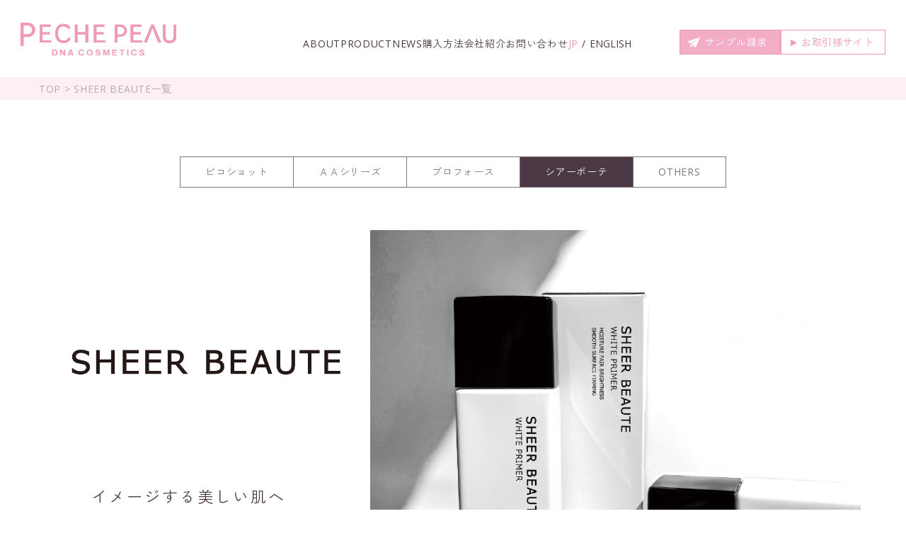

--- FILE ---
content_type: text/html; charset=UTF-8
request_url: https://pechepeau.co.jp/sheerbeauteproducts/
body_size: 9090
content:
<!DOCTYPE html>
<html lang="ja">
<head>
  <!-- Google tag (gtag.js) -->
  <script async src="https://www.googletagmanager.com/gtag/js?id=G-YV0EG9PDE4"></script>
  <script>
    window.dataLayer = window.dataLayer || [];
    function gtag(){dataLayer.push(arguments);}
    gtag('js', new Date());
    gtag('config', 'G-YV0EG9PDE4');
  </script>
  <meta charset="utf-8">
  <meta name="viewport" content="width=device-width,initial-scale=1.0">
  <meta name="description" content="PECHE PEAUのSHEER BEAUTE一覧ページです。ピーチポウはエステティックで結果を出すために誕生したオンリーワンブランドです。DNAがお肌の美しさを左右します。">
  <title>SHEER BEAUTE一覧 &#8211; PECHE PEAU</title>
<meta name='robots' content='max-image-preview:large' />
	<style>img:is([sizes="auto" i], [sizes^="auto," i]) { contain-intrinsic-size: 3000px 1500px }</style>
	<link rel='dns-prefetch' href='//ajax.googleapis.com' />
<link rel='dns-prefetch' href='//cdnjs.cloudflare.com' />
<link rel='dns-prefetch' href='//yubinbango.github.io' />
<link rel='dns-prefetch' href='//maxcdn.bootstrapcdn.com' />
<link rel='dns-prefetch' href='//fonts.googleapis.com' />
<link rel='dns-prefetch' href='//use.fontawesome.com' />
<script type="text/javascript">
/* <![CDATA[ */
window._wpemojiSettings = {"baseUrl":"https:\/\/s.w.org\/images\/core\/emoji\/15.0.3\/72x72\/","ext":".png","svgUrl":"https:\/\/s.w.org\/images\/core\/emoji\/15.0.3\/svg\/","svgExt":".svg","source":{"concatemoji":"https:\/\/pechepeau.co.jp\/wp-includes\/js\/wp-emoji-release.min.js?ver=6.7.4"}};
/*! This file is auto-generated */
!function(i,n){var o,s,e;function c(e){try{var t={supportTests:e,timestamp:(new Date).valueOf()};sessionStorage.setItem(o,JSON.stringify(t))}catch(e){}}function p(e,t,n){e.clearRect(0,0,e.canvas.width,e.canvas.height),e.fillText(t,0,0);var t=new Uint32Array(e.getImageData(0,0,e.canvas.width,e.canvas.height).data),r=(e.clearRect(0,0,e.canvas.width,e.canvas.height),e.fillText(n,0,0),new Uint32Array(e.getImageData(0,0,e.canvas.width,e.canvas.height).data));return t.every(function(e,t){return e===r[t]})}function u(e,t,n){switch(t){case"flag":return n(e,"\ud83c\udff3\ufe0f\u200d\u26a7\ufe0f","\ud83c\udff3\ufe0f\u200b\u26a7\ufe0f")?!1:!n(e,"\ud83c\uddfa\ud83c\uddf3","\ud83c\uddfa\u200b\ud83c\uddf3")&&!n(e,"\ud83c\udff4\udb40\udc67\udb40\udc62\udb40\udc65\udb40\udc6e\udb40\udc67\udb40\udc7f","\ud83c\udff4\u200b\udb40\udc67\u200b\udb40\udc62\u200b\udb40\udc65\u200b\udb40\udc6e\u200b\udb40\udc67\u200b\udb40\udc7f");case"emoji":return!n(e,"\ud83d\udc26\u200d\u2b1b","\ud83d\udc26\u200b\u2b1b")}return!1}function f(e,t,n){var r="undefined"!=typeof WorkerGlobalScope&&self instanceof WorkerGlobalScope?new OffscreenCanvas(300,150):i.createElement("canvas"),a=r.getContext("2d",{willReadFrequently:!0}),o=(a.textBaseline="top",a.font="600 32px Arial",{});return e.forEach(function(e){o[e]=t(a,e,n)}),o}function t(e){var t=i.createElement("script");t.src=e,t.defer=!0,i.head.appendChild(t)}"undefined"!=typeof Promise&&(o="wpEmojiSettingsSupports",s=["flag","emoji"],n.supports={everything:!0,everythingExceptFlag:!0},e=new Promise(function(e){i.addEventListener("DOMContentLoaded",e,{once:!0})}),new Promise(function(t){var n=function(){try{var e=JSON.parse(sessionStorage.getItem(o));if("object"==typeof e&&"number"==typeof e.timestamp&&(new Date).valueOf()<e.timestamp+604800&&"object"==typeof e.supportTests)return e.supportTests}catch(e){}return null}();if(!n){if("undefined"!=typeof Worker&&"undefined"!=typeof OffscreenCanvas&&"undefined"!=typeof URL&&URL.createObjectURL&&"undefined"!=typeof Blob)try{var e="postMessage("+f.toString()+"("+[JSON.stringify(s),u.toString(),p.toString()].join(",")+"));",r=new Blob([e],{type:"text/javascript"}),a=new Worker(URL.createObjectURL(r),{name:"wpTestEmojiSupports"});return void(a.onmessage=function(e){c(n=e.data),a.terminate(),t(n)})}catch(e){}c(n=f(s,u,p))}t(n)}).then(function(e){for(var t in e)n.supports[t]=e[t],n.supports.everything=n.supports.everything&&n.supports[t],"flag"!==t&&(n.supports.everythingExceptFlag=n.supports.everythingExceptFlag&&n.supports[t]);n.supports.everythingExceptFlag=n.supports.everythingExceptFlag&&!n.supports.flag,n.DOMReady=!1,n.readyCallback=function(){n.DOMReady=!0}}).then(function(){return e}).then(function(){var e;n.supports.everything||(n.readyCallback(),(e=n.source||{}).concatemoji?t(e.concatemoji):e.wpemoji&&e.twemoji&&(t(e.twemoji),t(e.wpemoji)))}))}((window,document),window._wpemojiSettings);
/* ]]> */
</script>
<link rel='stylesheet' id='sbr_styles-css' href='https://pechepeau.co.jp/wp-content/plugins/reviews-feed/assets/css/sbr-styles.css?ver=2.0' type='text/css' media='all' />
<link rel='stylesheet' id='sbi_styles-css' href='https://pechepeau.co.jp/wp-content/plugins/instagram-feed/css/sbi-styles.min.css?ver=6.7.1' type='text/css' media='all' />
<style id='wp-emoji-styles-inline-css' type='text/css'>

	img.wp-smiley, img.emoji {
		display: inline !important;
		border: none !important;
		box-shadow: none !important;
		height: 1em !important;
		width: 1em !important;
		margin: 0 0.07em !important;
		vertical-align: -0.1em !important;
		background: none !important;
		padding: 0 !important;
	}
</style>
<link rel='stylesheet' id='wp-block-library-css' href='https://pechepeau.co.jp/wp-includes/css/dist/block-library/style.min.css?ver=6.7.4' type='text/css' media='all' />
<style id='classic-theme-styles-inline-css' type='text/css'>
/*! This file is auto-generated */
.wp-block-button__link{color:#fff;background-color:#32373c;border-radius:9999px;box-shadow:none;text-decoration:none;padding:calc(.667em + 2px) calc(1.333em + 2px);font-size:1.125em}.wp-block-file__button{background:#32373c;color:#fff;text-decoration:none}
</style>
<style id='global-styles-inline-css' type='text/css'>
:root{--wp--preset--aspect-ratio--square: 1;--wp--preset--aspect-ratio--4-3: 4/3;--wp--preset--aspect-ratio--3-4: 3/4;--wp--preset--aspect-ratio--3-2: 3/2;--wp--preset--aspect-ratio--2-3: 2/3;--wp--preset--aspect-ratio--16-9: 16/9;--wp--preset--aspect-ratio--9-16: 9/16;--wp--preset--color--black: #000000;--wp--preset--color--cyan-bluish-gray: #abb8c3;--wp--preset--color--white: #ffffff;--wp--preset--color--pale-pink: #f78da7;--wp--preset--color--vivid-red: #cf2e2e;--wp--preset--color--luminous-vivid-orange: #ff6900;--wp--preset--color--luminous-vivid-amber: #fcb900;--wp--preset--color--light-green-cyan: #7bdcb5;--wp--preset--color--vivid-green-cyan: #00d084;--wp--preset--color--pale-cyan-blue: #8ed1fc;--wp--preset--color--vivid-cyan-blue: #0693e3;--wp--preset--color--vivid-purple: #9b51e0;--wp--preset--gradient--vivid-cyan-blue-to-vivid-purple: linear-gradient(135deg,rgba(6,147,227,1) 0%,rgb(155,81,224) 100%);--wp--preset--gradient--light-green-cyan-to-vivid-green-cyan: linear-gradient(135deg,rgb(122,220,180) 0%,rgb(0,208,130) 100%);--wp--preset--gradient--luminous-vivid-amber-to-luminous-vivid-orange: linear-gradient(135deg,rgba(252,185,0,1) 0%,rgba(255,105,0,1) 100%);--wp--preset--gradient--luminous-vivid-orange-to-vivid-red: linear-gradient(135deg,rgba(255,105,0,1) 0%,rgb(207,46,46) 100%);--wp--preset--gradient--very-light-gray-to-cyan-bluish-gray: linear-gradient(135deg,rgb(238,238,238) 0%,rgb(169,184,195) 100%);--wp--preset--gradient--cool-to-warm-spectrum: linear-gradient(135deg,rgb(74,234,220) 0%,rgb(151,120,209) 20%,rgb(207,42,186) 40%,rgb(238,44,130) 60%,rgb(251,105,98) 80%,rgb(254,248,76) 100%);--wp--preset--gradient--blush-light-purple: linear-gradient(135deg,rgb(255,206,236) 0%,rgb(152,150,240) 100%);--wp--preset--gradient--blush-bordeaux: linear-gradient(135deg,rgb(254,205,165) 0%,rgb(254,45,45) 50%,rgb(107,0,62) 100%);--wp--preset--gradient--luminous-dusk: linear-gradient(135deg,rgb(255,203,112) 0%,rgb(199,81,192) 50%,rgb(65,88,208) 100%);--wp--preset--gradient--pale-ocean: linear-gradient(135deg,rgb(255,245,203) 0%,rgb(182,227,212) 50%,rgb(51,167,181) 100%);--wp--preset--gradient--electric-grass: linear-gradient(135deg,rgb(202,248,128) 0%,rgb(113,206,126) 100%);--wp--preset--gradient--midnight: linear-gradient(135deg,rgb(2,3,129) 0%,rgb(40,116,252) 100%);--wp--preset--font-size--small: 13px;--wp--preset--font-size--medium: 20px;--wp--preset--font-size--large: 36px;--wp--preset--font-size--x-large: 42px;--wp--preset--spacing--20: 0.44rem;--wp--preset--spacing--30: 0.67rem;--wp--preset--spacing--40: 1rem;--wp--preset--spacing--50: 1.5rem;--wp--preset--spacing--60: 2.25rem;--wp--preset--spacing--70: 3.38rem;--wp--preset--spacing--80: 5.06rem;--wp--preset--shadow--natural: 6px 6px 9px rgba(0, 0, 0, 0.2);--wp--preset--shadow--deep: 12px 12px 50px rgba(0, 0, 0, 0.4);--wp--preset--shadow--sharp: 6px 6px 0px rgba(0, 0, 0, 0.2);--wp--preset--shadow--outlined: 6px 6px 0px -3px rgba(255, 255, 255, 1), 6px 6px rgba(0, 0, 0, 1);--wp--preset--shadow--crisp: 6px 6px 0px rgba(0, 0, 0, 1);}:where(.is-layout-flex){gap: 0.5em;}:where(.is-layout-grid){gap: 0.5em;}body .is-layout-flex{display: flex;}.is-layout-flex{flex-wrap: wrap;align-items: center;}.is-layout-flex > :is(*, div){margin: 0;}body .is-layout-grid{display: grid;}.is-layout-grid > :is(*, div){margin: 0;}:where(.wp-block-columns.is-layout-flex){gap: 2em;}:where(.wp-block-columns.is-layout-grid){gap: 2em;}:where(.wp-block-post-template.is-layout-flex){gap: 1.25em;}:where(.wp-block-post-template.is-layout-grid){gap: 1.25em;}.has-black-color{color: var(--wp--preset--color--black) !important;}.has-cyan-bluish-gray-color{color: var(--wp--preset--color--cyan-bluish-gray) !important;}.has-white-color{color: var(--wp--preset--color--white) !important;}.has-pale-pink-color{color: var(--wp--preset--color--pale-pink) !important;}.has-vivid-red-color{color: var(--wp--preset--color--vivid-red) !important;}.has-luminous-vivid-orange-color{color: var(--wp--preset--color--luminous-vivid-orange) !important;}.has-luminous-vivid-amber-color{color: var(--wp--preset--color--luminous-vivid-amber) !important;}.has-light-green-cyan-color{color: var(--wp--preset--color--light-green-cyan) !important;}.has-vivid-green-cyan-color{color: var(--wp--preset--color--vivid-green-cyan) !important;}.has-pale-cyan-blue-color{color: var(--wp--preset--color--pale-cyan-blue) !important;}.has-vivid-cyan-blue-color{color: var(--wp--preset--color--vivid-cyan-blue) !important;}.has-vivid-purple-color{color: var(--wp--preset--color--vivid-purple) !important;}.has-black-background-color{background-color: var(--wp--preset--color--black) !important;}.has-cyan-bluish-gray-background-color{background-color: var(--wp--preset--color--cyan-bluish-gray) !important;}.has-white-background-color{background-color: var(--wp--preset--color--white) !important;}.has-pale-pink-background-color{background-color: var(--wp--preset--color--pale-pink) !important;}.has-vivid-red-background-color{background-color: var(--wp--preset--color--vivid-red) !important;}.has-luminous-vivid-orange-background-color{background-color: var(--wp--preset--color--luminous-vivid-orange) !important;}.has-luminous-vivid-amber-background-color{background-color: var(--wp--preset--color--luminous-vivid-amber) !important;}.has-light-green-cyan-background-color{background-color: var(--wp--preset--color--light-green-cyan) !important;}.has-vivid-green-cyan-background-color{background-color: var(--wp--preset--color--vivid-green-cyan) !important;}.has-pale-cyan-blue-background-color{background-color: var(--wp--preset--color--pale-cyan-blue) !important;}.has-vivid-cyan-blue-background-color{background-color: var(--wp--preset--color--vivid-cyan-blue) !important;}.has-vivid-purple-background-color{background-color: var(--wp--preset--color--vivid-purple) !important;}.has-black-border-color{border-color: var(--wp--preset--color--black) !important;}.has-cyan-bluish-gray-border-color{border-color: var(--wp--preset--color--cyan-bluish-gray) !important;}.has-white-border-color{border-color: var(--wp--preset--color--white) !important;}.has-pale-pink-border-color{border-color: var(--wp--preset--color--pale-pink) !important;}.has-vivid-red-border-color{border-color: var(--wp--preset--color--vivid-red) !important;}.has-luminous-vivid-orange-border-color{border-color: var(--wp--preset--color--luminous-vivid-orange) !important;}.has-luminous-vivid-amber-border-color{border-color: var(--wp--preset--color--luminous-vivid-amber) !important;}.has-light-green-cyan-border-color{border-color: var(--wp--preset--color--light-green-cyan) !important;}.has-vivid-green-cyan-border-color{border-color: var(--wp--preset--color--vivid-green-cyan) !important;}.has-pale-cyan-blue-border-color{border-color: var(--wp--preset--color--pale-cyan-blue) !important;}.has-vivid-cyan-blue-border-color{border-color: var(--wp--preset--color--vivid-cyan-blue) !important;}.has-vivid-purple-border-color{border-color: var(--wp--preset--color--vivid-purple) !important;}.has-vivid-cyan-blue-to-vivid-purple-gradient-background{background: var(--wp--preset--gradient--vivid-cyan-blue-to-vivid-purple) !important;}.has-light-green-cyan-to-vivid-green-cyan-gradient-background{background: var(--wp--preset--gradient--light-green-cyan-to-vivid-green-cyan) !important;}.has-luminous-vivid-amber-to-luminous-vivid-orange-gradient-background{background: var(--wp--preset--gradient--luminous-vivid-amber-to-luminous-vivid-orange) !important;}.has-luminous-vivid-orange-to-vivid-red-gradient-background{background: var(--wp--preset--gradient--luminous-vivid-orange-to-vivid-red) !important;}.has-very-light-gray-to-cyan-bluish-gray-gradient-background{background: var(--wp--preset--gradient--very-light-gray-to-cyan-bluish-gray) !important;}.has-cool-to-warm-spectrum-gradient-background{background: var(--wp--preset--gradient--cool-to-warm-spectrum) !important;}.has-blush-light-purple-gradient-background{background: var(--wp--preset--gradient--blush-light-purple) !important;}.has-blush-bordeaux-gradient-background{background: var(--wp--preset--gradient--blush-bordeaux) !important;}.has-luminous-dusk-gradient-background{background: var(--wp--preset--gradient--luminous-dusk) !important;}.has-pale-ocean-gradient-background{background: var(--wp--preset--gradient--pale-ocean) !important;}.has-electric-grass-gradient-background{background: var(--wp--preset--gradient--electric-grass) !important;}.has-midnight-gradient-background{background: var(--wp--preset--gradient--midnight) !important;}.has-small-font-size{font-size: var(--wp--preset--font-size--small) !important;}.has-medium-font-size{font-size: var(--wp--preset--font-size--medium) !important;}.has-large-font-size{font-size: var(--wp--preset--font-size--large) !important;}.has-x-large-font-size{font-size: var(--wp--preset--font-size--x-large) !important;}
:where(.wp-block-post-template.is-layout-flex){gap: 1.25em;}:where(.wp-block-post-template.is-layout-grid){gap: 1.25em;}
:where(.wp-block-columns.is-layout-flex){gap: 2em;}:where(.wp-block-columns.is-layout-grid){gap: 2em;}
:root :where(.wp-block-pullquote){font-size: 1.5em;line-height: 1.6;}
</style>
<link rel='stylesheet' id='ctf_styles-css' href='https://pechepeau.co.jp/wp-content/plugins/custom-twitter-feeds/css/ctf-styles.min.css?ver=2.2.5' type='text/css' media='all' />
<link rel='stylesheet' id='cff-css' href='https://pechepeau.co.jp/wp-content/plugins/custom-facebook-feed/assets/css/cff-style.min.css?ver=4.2.6' type='text/css' media='all' />
<link rel='stylesheet' id='sb-font-awesome-css' href='https://maxcdn.bootstrapcdn.com/font-awesome/4.7.0/css/font-awesome.min.css?ver=6.7.4' type='text/css' media='all' />
<link rel='stylesheet' id='bootstrap-css' href='https://pechepeau.co.jp/wp-content/themes/PECHE_PEAU/css/bootstrap.css' type='text/css' media='all' />
<link rel='stylesheet' id='googlefonts-css' href='https://fonts.googleapis.com/css2?family=Open+Sans:wght@300;400&#038;family=Zen+Kaku+Gothic+New&#038;display=swap' type='text/css' media='all' />
<link rel='stylesheet' id='font-awesome-css' href='https://use.fontawesome.com/releases/v5.4.1/css/all.css' type='text/css' media='all' />
<link rel='stylesheet' id='mystyle-css' href='https://pechepeau.co.jp/wp-content/themes/PECHE_PEAU/style.css?ver=6.7.4' type='text/css' media='all' />
<link rel='stylesheet' id='sp-css-css' href='https://pechepeau.co.jp/wp-content/themes/PECHE_PEAU/css/sp.css' type='text/css' media='all' />
<script type="text/javascript" src="https://pechepeau.co.jp/wp-includes/js/jquery/jquery.min.js?ver=3.7.1" id="jquery-core-js"></script>
<script type="text/javascript" src="https://pechepeau.co.jp/wp-includes/js/jquery/jquery-migrate.min.js?ver=3.4.1" id="jquery-migrate-js"></script>
<script type="text/javascript" src="https://ajax.googleapis.com/ajax/libs/jquery/3.1.1/jquery.min.js?ver=1.0.0" id="jquery3.1.1-js"></script>
<script type="text/javascript" src="https://cdnjs.cloudflare.com/ajax/libs/gsap/3.11.4/gsap.min.js?ver=3.11.4" id="gsap3.11.4-js"></script>
<script type="text/javascript" src="https://cdnjs.cloudflare.com/ajax/libs/gsap/3.11.4/ScrollTrigger.min.js?ver=3.11.4" id="ScrollTrigger3.11.4-js"></script>
<link rel="https://api.w.org/" href="https://pechepeau.co.jp/wp-json/" /><link rel="alternate" title="JSON" type="application/json" href="https://pechepeau.co.jp/wp-json/wp/v2/pages/3730" /><link rel="EditURI" type="application/rsd+xml" title="RSD" href="https://pechepeau.co.jp/xmlrpc.php?rsd" />
<meta name="generator" content="WordPress 6.7.4" />
<link rel="canonical" href="https://pechepeau.co.jp/sheerbeauteproducts/" />
<link rel='shortlink' href='https://pechepeau.co.jp/?p=3730' />
<link rel="alternate" title="oEmbed (JSON)" type="application/json+oembed" href="https://pechepeau.co.jp/wp-json/oembed/1.0/embed?url=https%3A%2F%2Fpechepeau.co.jp%2Fsheerbeauteproducts%2F" />
<link rel="alternate" title="oEmbed (XML)" type="text/xml+oembed" href="https://pechepeau.co.jp/wp-json/oembed/1.0/embed?url=https%3A%2F%2Fpechepeau.co.jp%2Fsheerbeauteproducts%2F&#038;format=xml" />
<link rel="icon" href="https://pechepeau.co.jp/wp-content/uploads/2018/10/cropped-dnaimg-1-32x32.png" sizes="32x32" />
<link rel="icon" href="https://pechepeau.co.jp/wp-content/uploads/2018/10/cropped-dnaimg-1-192x192.png" sizes="192x192" />
<link rel="apple-touch-icon" href="https://pechepeau.co.jp/wp-content/uploads/2018/10/cropped-dnaimg-1-180x180.png" />
<meta name="msapplication-TileImage" content="https://pechepeau.co.jp/wp-content/uploads/2018/10/cropped-dnaimg-1-270x270.png" />
</head>
<body>
    <div id="wrapper">
    <div class="container" id="topmenu">
      <div class="col-sm-12">
        <div class="header-cnt">
          <a class="topmenu-logo" href="https://pechepeau.co.jp/"><img src="https://pechepeau.co.jp/wp-content/themes/PECHE_PEAU/images/logo.svg" alt="スキンケアの新発想 - DNAコスメのピーチポウ" width="220"></a>
          <ul class="top-lang-menu">
            <li class="lang-switch"><span>JP</span><span id="lang-sw">EN</span></li>
          </ul>
          <ul class="topmenu">
            <li><a href="https://pechepeau.co.jp/concept/">ABOUT</a></li>
            <li>
              <a href="https://pechepeau.co.jp/product/">PRODUCT
                <ul class="top_drop_menu" id="top_product_list">
                  <li><a class="submenu" href="https://pechepeau.co.jp/product/">全商品一覧へ</a></li>
                  <li>
                    <p>ブランド別一覧</p>
                    <a class="submenu" href="https://pechepeau.co.jp/picoshotproducts/">ピコショット</a>
                    <a class="submenu" href="https://pechepeau.co.jp/aaseriesproducts/">ピコショット ＡＡシリーズ</a>
                    <a class="submenu" href="https://pechepeau.co.jp/proforceproducts/">プロフォース</a>
                    <a class="submenu" href="https://pechepeau.co.jp/sheerbeauteproducts/">シアーボーテ</a>
                    <a class="submenu" href="https://pechepeau.co.jp/pechepeauproducts/">Others</a>
                  </li>
                </ul>
              </a>
            </li>
            <li><a href="https://pechepeau.co.jp/category/news/">NEWS</a></li>
            <li><a href="https://pechepeau.co.jp/howtobuy/">購入方法</a>
              <!-- <ul class="top_drop_menu" id="top_salon_list">
                <li>
                  <a class="submanu" href="https://pechepeau.co.jp/forsalon/">美容サロン・クリニックの方へ</a>
                  <p class="salon_listtext">弊社の化粧品への考え方、お取扱い頂くまでの流れなど詳しく説明しております。</p>
                </li>
                <li>
                  <a class="submanu" href="https://pechepeau.co.jp/pechepeauseminar/">セミナー案内</a>
                  <p class="salon_listtext">ピーチポウ化粧品の購入方法をご紹介しております。</p><br>
                  <a class="submanu" href="https://pechepeau.co.jp/seminarfoam/">セミナー申し込み</a>
                  <p class="salon_listtext">メールフォームからセミナーへの参加申し込みが出来ます。</p>
                </li>
                <li>
                  <a class="submanu" href="https://pechepeau.co.jp/howtobuy/">購入方法</a>
                  <p class="salon_listtext">ピーチポウ化粧品の購入方法をご紹介しております。</p>
                </li>
              </ul> -->
            </li>
            <li><a href="https://pechepeau.co.jp/company/">会社紹介</a></li>
            <li><a href="https://pechepeau.co.jp/contact/">お問い合わせ</a></li>
            <li class="lang-switch"><span>JP</span><span id="lang-sw02">ENGLISH</span></li>
          </ul>
          <ul class="btn-blk">
            <li><a href="https://pechepeau.co.jp/forsalon/">サンプル請求</a></li>
            <li><a href="https://pechepeau-order.i16.bcart.jp/regist.php" target="_blank">お取引様サイト</a></li>
          </ul>
        </div><!-- header-cnt end -->
      </div>
    </div>
    <header>
      <nav class="navbar navbar-default" id="global-nav">
        <div class="containers">
          <div class="navbar-header">
          <div class="ham-menu">
            <span class="ham-line line-top"></span>
            <span class="ham-line line-middle"></span>
            <span class="ham-line line-bottom"></span>
          </div>
            <!-- <button type="button" class="navbar-toggle collapsed" data-toggle="collapse" data-target="#bs-example-navbar-collapse-1" aria-expanded="false">
              <span class="sr-only">Toggle navigation</span>
              <span class="icon-bar"></span>
              <span class="icon-bar"></span>
              <span class="icon-bar"></span>
            </button> -->
            <a class="topmenu-logo" href="https://pechepeau.co.jp/"><img src="https://pechepeau.co.jp/wp-content/themes/PECHE_PEAU/images/logo.svg" alt="スキンケアの新発想 - DNAコスメのピーチポウ" width="200"></a>
          </div>
          <ul class="top-lang-menu btm">
            <li class="lang-switch"><span>JP</span><span id="lang-sw03">EN</span></li>
          </ul>
          <div class="collapse navbar-collapse" id="bs-example-navbar-collapse-1">
            <div class="gnav-inner">
              <ul class="topmenu">
                <li><a href="https://pechepeau.co.jp/concept/">ABOUT</a></li>
                <li><a href="https://pechepeau.co.jp/product/">PRODUCT
                  <ul class="top_drop_menu" id="top_product_list">
                    <li><a class="submenu" href="https://pechepeau.co.jp/product/">全商品一覧へ</a></li>
                    <li>
                      <p>ブランド別一覧</p>
                      <a class="submenu" href="https://pechepeau.co.jp/picoshotproducts/">ピコショット</a>
                      <a class="submenu" href="https://pechepeau.co.jp/aaseriesproducts/">ピコショット ＡＡシリーズ</a>
                      <a class="submenu" href="https://pechepeau.co.jp/proforceproducts/">プロフォース</a>
                      <a class="submenu" href="https://pechepeau.co.jp/sheerbeauteproducts/">シアーボーテ</a>
                      <a class="submenu" href="https://pechepeau.co.jp/pechepeauproducts/">Others</a>
                    </li>
                  </ul>
                  </a>
                </li>
                <li><a href="https://pechepeau.co.jp/category/news/">NEWS</a></li>
                <li><a href="https://pechepeau.co.jp/howtobuy/">購入方法</a>
                  <!-- <ul class="top_drop_menu" id="top_salon_list">
                    <li>
                      <a class="submanu" href="https://pechepeau.co.jp/forsalon/">美容サロン・クリニックの方へ</a>
                      <p class="salon_listtext">弊社の化粧品への考え方、お取扱い頂くまでの流れなど詳しく説明しております。</p>
                    </li>
                    <li>
                      <a class="submanu" href="https://pechepeau.co.jp/pechepeauseminar/">セミナー案内</a>
                      <p class="salon_listtext">ピーチポウ化粧品の購入方法をご紹介しております。</p><br>
                      <a class="submanu" href="https://pechepeau.co.jp/seminarfoam/">セミナー申し込み</a>
                      <p class="salon_listtext">メールフォームからセミナーへの参加申し込みが出来ます。</p>
                    </li>
                    <li>
                      <a class="submanu" href="https://pechepeau.co.jp/howtobuy/">購入方法</a>
                      <p class="salon_listtext">ピーチポウ化粧品の購入方法をご紹介しております。</p>
                    </li>
                  </ul> -->
                </li>
                <li><a href="https://pechepeau.co.jp/company/">会社紹介</a></li>
                <li><a href="https://pechepeau.co.jp/contact/">お問い合わせ</a></li>
                <li class="lang-switch"><span>JP</span><span id="lang-sw04">ENGLISH</span></li>
              </ul>
              <ul class="btn-blk">
                <li><a href="https://pechepeau.co.jp/forsalon/">サンプル請求</a></li>
                <li><a href="https://pechepeau-order.i16.bcart.jp/regist.php" target="_blank">お取引様サイト</a></li>
              </ul>
            </div>
          </div>
        </div>
      </nav>
      <div class="sp-menu">
        <ul class="link-menu">
          <li><a href="https://pechepeau.co.jp/concept/">ABOUT</a></li>
          <li><a href="https://pechepeau.co.jp/product/">PRODUCT</a></li>
          <li><a href="https://pechepeau.co.jp/category/news/">NEWS</a></li>
          <li><a href="https://pechepeau.co.jp/howtobuy/">購入方法</a>
          </li>
          <li><a href="https://pechepeau.co.jp/company/">会社紹介</a></li>
          <li><a href="https://pechepeau.co.jp/contact/">お問い合わせ</a></li>
          <!-- <li class="lang-switch"><span>JP</span><span id="lang-sw">ENGLISH</span></li> -->
        </ul>
        <ul class="btn-blk">
          <li><a href="https://pechepeau.co.jp/forsalon/">サンプル請求</a></li>
          <li><a href="https://pechepeau-order.i16.bcart.jp/regist.php" target="_blank">お取引様サイト</a></li>
        </ul>
      </div>
    </header><div class="bread-bg">
  <div class="breadcrumbs" typeof="BreadcrumbList" vocab="https://schema.org/">
    <!-- Breadcrumb NavXT 7.4.1 -->
<span property="itemListElement" typeof="ListItem"><a property="item" typeof="WebPage" title="Go to PECHE PEAU." href="https://pechepeau.co.jp" class="home"><span property="name">TOP</span></a><meta property="position" content="1"></span> &gt; SHEER BEAUTE一覧  </div>
</div>
<div class="container">
  <div class="row">
    <ul class="brand_nav">
      <li class="brand_nav_item"><a href="https://pechepeau.co.jp/picoshotproducts/">ピコショット</a></li>
      <li class="brand_nav_item"><a href="https://pechepeau.co.jp/aaseriesproducts/">ＡＡシリーズ</a></li>
      <li class="brand_nav_item"><a href="https://pechepeau.co.jp/proforceproducts/">プロフォース</a></li>
      <li class="brand_nav_item brand_nav_sheerbeaute">シアーボーテ</li>
		  <li class="brand_nav_item"><a href="https://pechepeau.co.jp/pechepeauproducts/">OTHERS</a></li>
    </ul>
  </div>
</div>

<div class="container">
  <div class="row">
    <div class="pdt_pechepeau_head mono">
      <img class="pc-brand_img" src="https://pechepeau.co.jp/wp-content/themes/PECHE_PEAU/images/sheerbeaute.png" alt="シアボーテ">
      <img class="sp-brand_img" src="https://pechepeau.co.jp/wp-content/themes/PECHE_PEAU/images/mobile-sheerbeaute.png" alt="ピコショット">
      <div class="brand_text">
        <span class="pdt_head_sheer">イメージする美しい肌へ</span><br>
        肌への美しい一体感に発色、<br class="pc-only">機能性にこだわり、肌心地のよさまで両立。<br>お肌の環境を守りながら<br class="pc-only">健やかな素肌を育むメイクシリーズ。
      </div>
    </div>
    <div class="col-sm-12">
      <p class="aging_caution2">※エイジングケア…年齢に応じたケアのこと</p>
    </div>
  </div>
</div>

<div id="product-blk">
<div class="container">
  <div class="row">
    
        <div class="product-list mono col-sm-4">
          <table>
            <tr>
              <th>
                <a href="https://pechepeau.co.jp/product/sheer-beaute-white-sun-protect/">
                  <div class="pdt_list_thumbnail"><img width="92" height="207" src="https://pechepeau.co.jp/wp-content/uploads/2025/07/05a915941d09fc6e130da6bd7cdaf85a-1.png" class="attachment-post-thumbnail size-post-thumbnail wp-post-image" alt="" decoding="async" /></div>
                </a>
              </th>
              <td>
                <a href="https://pechepeau.co.jp/product/sheer-beaute-white-sun-protect/">
                  シアーボーテ<br>ホワイト サンプロテクト                </a><br>
                <p>40g　4,620円(税込)</p>
                <p>23／＋＋</p>
                <p class="pdt_list_introduction">ストレスフリーなオールシーズンUV</p>
                <!-- <div class="pdt_list_syousai"><a href="https://pechepeau.co.jp/product/sheer-beaute-white-sun-protect/">
                    <p class="pdt_list_b01_simple_rollover">詳細</p>
                  </a></div> -->
              </td>
            </tr>

          </table>
        </div>
      
        <div class="product-list mono col-sm-4">
          <table>
            <tr>
              <th>
                <a href="https://pechepeau.co.jp/product/sheer-beaute-uvblock50/">
                  <div class="pdt_list_thumbnail"><img width="92" height="207" src="https://pechepeau.co.jp/wp-content/uploads/2024/02/dd7e86895a1210488f50be9cd8dd8e6f.png" class="attachment-post-thumbnail size-post-thumbnail wp-post-image" alt="" decoding="async" /></div>
                </a>
              </th>
              <td>
                <a href="https://pechepeau.co.jp/product/sheer-beaute-uvblock50/">
                  シアーボーテ<br>UVブロック50                </a><br>
                <p>店販用　35g 　5,170円(税込)</p>
                <p>50+／++++</p>
                <p class="pdt_list_introduction">過酷な環境下からお肌を守る</p>
                <!-- <div class="pdt_list_syousai"><a href="https://pechepeau.co.jp/product/sheer-beaute-uvblock50/">
                    <p class="pdt_list_b01_simple_rollover">詳細</p>
                  </a></div> -->
              </td>
            </tr>

          </table>
        </div>
      
        <div class="product-list mono col-sm-4">
          <table>
            <tr>
              <th>
                <a href="https://pechepeau.co.jp/product/sheerbeaute-whiteprimer/">
                  <div class="pdt_list_thumbnail"><img width="92" height="207" src="https://pechepeau.co.jp/wp-content/uploads/2023/10/1068c0d88dc480e03f7ae687b1107b1e.png" class="attachment-post-thumbnail size-post-thumbnail wp-post-image" alt="" decoding="async" /></div>
                </a>
              </th>
              <td>
                <a href="https://pechepeau.co.jp/product/sheerbeaute-whiteprimer/">
                  シアーボーテ<br>ホワイトプライマー                </a><br>
                <p>店販用　30g 　4,400円(税込)</p>
                <p>25／++　全1色　</p>
                <p class="pdt_list_introduction">美白アップデート下地</p>
                <!-- <div class="pdt_list_syousai"><a href="https://pechepeau.co.jp/product/sheerbeaute-whiteprimer/">
                    <p class="pdt_list_b01_simple_rollover">詳細</p>
                  </a></div> -->
              </td>
            </tr>

          </table>
        </div>
      
        <div class="product-list mono col-sm-4">
          <table>
            <tr>
              <th>
                <a href="https://pechepeau.co.jp/product/sheer-beaute-essence-bb-2-2/">
                  <div class="pdt_list_thumbnail"><img width="92" height="207" src="https://pechepeau.co.jp/wp-content/uploads/2025/07/127d5772699da49b3c33ede66be7f10b-1.png" class="attachment-post-thumbnail size-post-thumbnail wp-post-image" alt="" decoding="async" /></div>
                </a>
              </th>
              <td>
                <a href="https://pechepeau.co.jp/product/sheer-beaute-essence-bb-2-2/">
                  シアーボーテ<br>エッセンスBB                </a><br>
                <p>店販用　35g 　5,500円(税込)</p>
                <p>50+／++++　2色展開</p>
                <p class="pdt_list_introduction">美肌育むツヤ膜BBクリーム</p>
                <!-- <div class="pdt_list_syousai"><a href="https://pechepeau.co.jp/product/sheer-beaute-essence-bb-2-2/">
                    <p class="pdt_list_b01_simple_rollover">詳細</p>
                  </a></div> -->
              </td>
            </tr>

          </table>
        </div>
      
        <div class="product-list mono col-sm-4">
          <table>
            <tr>
              <th>
                <a href="https://pechepeau.co.jp/product/treatment-powder-foundation/">
                  <div class="pdt_list_thumbnail"><img width="94" height="200" src="https://pechepeau.co.jp/wp-content/uploads/2020/11/peche-peau-foundation-eyecatch.jpg" class="attachment-post-thumbnail size-post-thumbnail wp-post-image" alt="" decoding="async" /></div>
                </a>
              </th>
              <td>
                <a href="https://pechepeau.co.jp/product/treatment-powder-foundation/">
                  シアーボーテ<br>トリートメントパウダーファンデーション                </a><br>
                <p>店販用　12g 　4,840円(税込)</p>
                <p>20／++　３色展開　※ケース別売り</p>
                <p class="pdt_list_introduction">なめらかにお肌を整えるパウダーレスファンデーション</p>
                <!-- <div class="pdt_list_syousai"><a href="https://pechepeau.co.jp/product/treatment-powder-foundation/">
                    <p class="pdt_list_b01_simple_rollover">詳細</p>
                  </a></div> -->
              </td>
            </tr>

          </table>
        </div>
      
        <div class="product-list mono col-sm-4">
          <table>
            <tr>
              <th>
                <a href="https://pechepeau.co.jp/product/sheer-beautiful-loose-face-powder/">
                  <div class="pdt_list_thumbnail"><img width="400" height="800" src="https://pechepeau.co.jp/wp-content/uploads/2023/08/1ddd12391a93997951e5e5bb5e8dc14e.png" class="attachment-post-thumbnail size-post-thumbnail wp-post-image" alt="" decoding="async" fetchpriority="high" srcset="https://pechepeau.co.jp/wp-content/uploads/2023/08/1ddd12391a93997951e5e5bb5e8dc14e.png 400w, https://pechepeau.co.jp/wp-content/uploads/2023/08/1ddd12391a93997951e5e5bb5e8dc14e-150x300.png 150w" sizes="(max-width: 400px) 100vw, 400px" /></div>
                </a>
              </th>
              <td>
                <a href="https://pechepeau.co.jp/product/sheer-beautiful-loose-face-powder/">
                  シアーボーテ<br>ルースフェイス パウダー                </a><br>
                <p>13g　4,510円(税込)</p>
                <p>パウダー用パフ付</p>
                <p class="pdt_list_introduction">ふんわり透けマットパウダー</p>
                <!-- <div class="pdt_list_syousai"><a href="https://pechepeau.co.jp/product/sheer-beautiful-loose-face-powder/">
                    <p class="pdt_list_b01_simple_rollover">詳細</p>
                  </a></div> -->
              </td>
            </tr>

          </table>
        </div>
      
        <div class="product-list mono col-sm-4">
          <table>
            <tr>
              <th>
                <a href="https://pechepeau.co.jp/product/sheerbeaute-lipbal/">
                  <div class="pdt_list_thumbnail"><img width="92" height="207" src="https://pechepeau.co.jp/wp-content/uploads/2023/10/012a01398b15e03a13f1c1915c089f47-1.png" class="attachment-post-thumbnail size-post-thumbnail wp-post-image" alt="" decoding="async" /></div>
                </a>
              </th>
              <td>
                <a href="https://pechepeau.co.jp/product/sheerbeaute-lipbal/">
                  シアーボーテ<br>リップバル                </a><br>
                <p>店販用　4.5g　2,420円(税込)</p>
                <p></p>
                <p class="pdt_list_introduction">3in1唇用美容液</p>
                <!-- <div class="pdt_list_syousai"><a href="https://pechepeau.co.jp/product/sheerbeaute-lipbal/">
                    <p class="pdt_list_b01_simple_rollover">詳細</p>
                  </a></div> -->
              </td>
            </tr>

          </table>
        </div>
      
        <div class="product-list mono col-sm-4">
          <table>
            <tr>
              <th>
                <a href="https://pechepeau.co.jp/product/squarepactcase/">
                  <div class="pdt_list_thumbnail"><img width="92" height="207" src="https://pechepeau.co.jp/wp-content/uploads/2018/11/d69a09667a44556e870a2def9286c9fa-1.png" class="attachment-post-thumbnail size-post-thumbnail wp-post-image" alt="" decoding="async" /></div>
                </a>
              </th>
              <td>
                <a href="https://pechepeau.co.jp/product/squarepactcase/">
                  シアーボーテ<br>スクエアコンパクトケース                </a><br>
                <p>1,320円(税込)</p>
                <p>起毛スポンジパフ付　※レフィル別売り</p>
                <p class="pdt_list_introduction"></p>
                <!-- <div class="pdt_list_syousai"><a href="https://pechepeau.co.jp/product/squarepactcase/">
                    <p class="pdt_list_b01_simple_rollover">詳細</p>
                  </a></div> -->
              </td>
            </tr>

          </table>
        </div>
      
        <div class="product-list mono col-sm-4">
          <table>
            <tr>
              <th>
                <a href="https://pechepeau.co.jp/product/brushed-sponge-puff/">
                  <div class="pdt_list_thumbnail"><img width="92" height="207" src="https://pechepeau.co.jp/wp-content/uploads/2025/07/c83636c6a9f25b67f9270f018283954d.png" class="attachment-post-thumbnail size-post-thumbnail wp-post-image" alt="" decoding="async" /></div>
                </a>
              </th>
              <td>
                <a href="https://pechepeau.co.jp/product/brushed-sponge-puff/">
                  起毛スポンジパフ                </a><br>
                <p>440円(税込)</p>
                <p></p>
                <p class="pdt_list_introduction"></p>
                <!-- <div class="pdt_list_syousai"><a href="https://pechepeau.co.jp/product/brushed-sponge-puff/">
                    <p class="pdt_list_b01_simple_rollover">詳細</p>
                  </a></div> -->
              </td>
            </tr>

          </table>
        </div>
      
        <div class="product-list mono col-sm-4">
          <table>
            <tr>
              <th>
                <a href="https://pechepeau.co.jp/product/powderpuff/">
                  <div class="pdt_list_thumbnail"><img width="92" height="207" src="https://pechepeau.co.jp/wp-content/uploads/2018/11/7c41871d58221f6b933a70d4dfa2c951.png" class="attachment-post-thumbnail size-post-thumbnail wp-post-image" alt="" decoding="async" /></div>
                </a>
              </th>
              <td>
                <a href="https://pechepeau.co.jp/product/powderpuff/">
                  シアーボーテパウダー用パフ                </a><br>
                <p>770円(税込)</p>
                <p></p>
                <p class="pdt_list_introduction"></p>
                <!-- <div class="pdt_list_syousai"><a href="https://pechepeau.co.jp/product/powderpuff/">
                    <p class="pdt_list_b01_simple_rollover">詳細</p>
                  </a></div> -->
              </td>
            </tr>

          </table>
        </div>
            </div>
</div>
</div>
<hr>

<div class="container">
  <div class="row">
    <div class="col-sm-12 syousai">
      <a href="https://pechepeau.co.jp/product/">
        <div class="button_base b01_simple_rollover">全商品一覧</div>
      </a>
    </div>
  </div>
</div>


<div class="nature_component">
  商品に配合されている天然成分の特性上、香色調にブレが生じる場合がありますが、ご使用には差し支えございません。
</div>

<!-- FOOTER -->
<div id="pagetop">
  <a href="#" class="pagetop-btn"></a>
</div>
<footer class="text-center">
  <div class="container" id="footer1">
    <div class="row">
      <div class="col-xs-12 col-sm-3">
        <p><a href="https://pechepeau.co.jp/concept/">ABOUT</a></p>
        <hr><br>
        <p><a href="https://pechepeau.co.jp/category/news/">NEWS</a></p>
        <hr><br>
        <p><a href="https://pechepeau.co.jp/company/">会社紹介</a></p>
        <hr>
      </div>
      <div class="col-xs-12 col-sm-3">
        <a href="https://pechepeau.co.jp/product/">製品一覧</a>
        <hr>
        <ul class="footerlist">
          <li><a href="https://pechepeau.co.jp/picoshotproducts/">ピコショット</a></li>
          <li><a href="https://pechepeau.co.jp/aaseriesproducts/">ＡＡシリーズ</a></li>
          <li><a href="https://pechepeau.co.jp/proforceproducts/">プロフォース</a></li>
          <li><a href="https://pechepeau.co.jp/sheerbeauteproducts/">シアーボーテ</a></li>
          <li><a href="https://pechepeau.co.jp/pechepeauproducts/">Others</a></li>
        </ul>
      </div>
      <div class="col-xs-12 col-sm-3">
        <a href="https://pechepeau.co.jp/forsalon/">美容サロン・クリニックの方へ</a>
        <hr>
        <ul class="footerlist">
          <li><a href="https://pechepeau.co.jp/howtobuy/">購入方法</a></li>
          <!-- <li><a href="https://pechepeau.co.jp/pechepeauseminar/">セミナー案内</a></li> -->
          <li><a href="https://pechepeau.co.jp/seminarfoam/">セミナーお申込みフォーム</a></li>
        </ul>
      </div>
      <div class="col-xs-12 col-sm-3">
        <a href="https://pechepeau.co.jp/contact/">お問い合わせ</a>
        <hr>
        <h1> 商品についてのご質問や<br>詳しい購入方法など<br>お気軽にご連絡ください。<br><br>
          <p class="tel">06-6649-6641</p>平日9：00～18：00 受付
        </h1>
      </div>
    </div>
  </div>
  <div class="container" id="footer3">
    <div class="row">
      <div class="col-sm-6 col-xs-12 left">
        <p><a href="https://pechepeau.co.jp/contact/">お問い合わせ</a><!--｜<a href="https://pechepeau.co.jp/termsofservice/">利用規約</a>-->｜<a href="https://pechepeau.co.jp/privacypolicy/">プライバシーポリシー</a>｜<a href="https://pechepeau.co.jp/sitemap/">サイトマップ</a></p>
      </div>
      <div class="col-sm-6 col-xs-12 right">
        <p>© 2007 Mother's Labo Co.,Ltd.</p>
      </div>
    </div>
  </div>
</footer>
</div>
<!-- / FOOTER -->
<!-- Custom Facebook Feed JS -->
<script type="text/javascript">var cffajaxurl = "https://pechepeau.co.jp/wp-admin/admin-ajax.php";
var cfflinkhashtags = "true";
</script>
<!-- YouTube Feeds JS -->
<script type="text/javascript">

</script>
<!-- Instagram Feed JS -->
<script type="text/javascript">
var sbiajaxurl = "https://pechepeau.co.jp/wp-admin/admin-ajax.php";
</script>
<script type="text/javascript" src="https://pechepeau.co.jp/wp-content/plugins/custom-facebook-feed/assets/js/cff-scripts.min.js?ver=4.2.6" id="cffscripts-js"></script>
<script type="text/javascript" src="https://pechepeau.co.jp/wp-content/themes/PECHE_PEAU/js/bootstrap.js?ver=1.0.0" id="bootstrap.js-js"></script>
<script type="text/javascript" src="https://pechepeau.co.jp/wp-content/themes/PECHE_PEAU/js/loader.js?ver=1.0.0" id="loader.js-js"></script>
<script type="text/javascript" src="https://pechepeau.co.jp/wp-content/themes/PECHE_PEAU/js/global-nav.js?ver=1.0.0" id="global-nav.js-js"></script>
<script type="text/javascript" src="https://pechepeau.co.jp/wp-content/themes/PECHE_PEAU/js/smoothscroll.js?ver=1.0.0" id="smoothscroll.js-js"></script>
<script type="text/javascript" src="https://pechepeau.co.jp/wp-content/themes/PECHE_PEAU/js/original.js?ver=1.0.0" id="original.js-js"></script>
<script type="text/javascript" src="https://yubinbango.github.io/yubinbango/yubinbango.js" id="yubinbango-js"></script>
</body>
</html>

--- FILE ---
content_type: text/css
request_url: https://pechepeau.co.jp/wp-content/themes/PECHE_PEAU/style.css?ver=6.7.4
body_size: 11951
content:
@charset "UTF-8";
/*
Theme Name: PECHE_PEAU_theme
Description: PECHE PEAU WP_theme
Version: 2023.10.01
*/
html {
  font-size: 16px;
}

body {
  color: #4b3a45;
  font-family: "Open Sans", "Zen Kaku Gothic New", "Hiragino Kaku Gothic ProN", YuGothic, "Yu Gothic Medium", "Yu Gothic", sans-serif;
  line-height: 1.6;
  letter-spacing: 0.05em;
}

br.sp-only {
  display: none;
}

@media screen and (max-width: 767px) {
  br.sp-only {
    display: inline;
  }
  br.pc-only {
    display: none;
  }
}
#wrapper {
  padding: 0;
  width: 100%;
  overflow-x: hidden;
}

a {
  color: #4b3a45;
  transition: color 0.3s;
}

a:hover {
  color: #afafb0;
  text-decoration: none;
}

img {
  max-width: 100%;
  height: auto;
  vertical-align: bottom;
}

li {
  list-style: none;
}

#not-page {
  text-align: center;
  font-size: 17px;
  border: 1px solid #F9D7E6;
  padding: 20px 15px;
}

#not-page a {
  color: #EA609E;
}

#not-page a:hover {
  color: #EA609E;
}

.container#topmenu {
  width: 100%;
  padding: 32px 10px 16px;
}
@media screen and (max-width: 767px) {
  .container#topmenu {
    height: 72px;
    padding: 22px 10px 16px;
    background: rgba(255, 255, 255, 0.5);
  }
}

.top-lang-menu .lang-switch {
  display: none;
}

@media screen and (max-width: 767px) {
  .top-lang-menu.btm .lang-switch {
    top: 19px;
    right: 80px;
  }
  .top-lang-menu .lang-switch {
    display: block;
    position: absolute;
    top: 4px;
    right: 10px;
    letter-spacing: 0;
    font-size: 14px;
  }
  .top-lang-menu .lang-switch span {
    color: #f099b8;
  }
  .top-lang-menu .lang-switch span:first-of-type::after {
    content: "/";
    margin-left: 6px;
    margin-right: 6px;
    color: #4b3a45;
  }
  .top-lang-menu .lang-switch span#lang-sw, .top-lang-menu .lang-switch span#lang-sw02, .top-lang-menu .lang-switch span#lang-sw03, .top-lang-menu .lang-switch span#lang-sw04 {
    color: #4b3a45;
    cursor: pointer;
    transition: 0.3s;
  }
  .top-lang-menu .lang-switch span#lang-sw:hover, .top-lang-menu .lang-switch span#lang-sw02:hover, .top-lang-menu .lang-switch span#lang-sw03:hover, .top-lang-menu .lang-switch span#lang-sw04:hover {
    color: #f099b8;
  }
}
.topmenu .lang-switch {
  letter-spacing: 0;
  font-size: 14px;
}
.topmenu .lang-switch span {
  color: #f099b8;
}
.topmenu .lang-switch span:first-of-type::after {
  content: "/";
  margin-left: 6px;
  margin-right: 6px;
  color: #4b3a45;
}
.topmenu .lang-switch span#lang-sw, .topmenu .lang-switch span#lang-sw02, .topmenu .lang-switch span#lang-sw03, .topmenu .lang-switch span#lang-sw04 {
  color: #4b3a45;
  cursor: pointer;
  transition: 0.3s;
}
.topmenu .lang-switch span#lang-sw:hover, .topmenu .lang-switch span#lang-sw02:hover, .topmenu .lang-switch span#lang-sw03:hover, .topmenu .lang-switch span#lang-sw04:hover {
  color: #f099b8;
}

#topmenu .header-cnt {
  display: flex;
  justify-content: center;
}

#topmenu .header-cnt .topmenu-logo {
  position: absolute;
  left: 1.5vw;
  top: 0;
}
@media screen and (max-width: 767px) {
  #topmenu .header-cnt .topmenu-logo img {
    margin-bottom: 0;
  }
}

#topmenu .header-cnt .btn-blk {
  position: absolute;
  right: 1.5vw;
  top: 10px;
  display: flex;
  gap: 10px;
}

@media screen and (max-width: 767px) {
  #topmenu .header-cnt .btn-blk {
    display: none;
  }
}
#topmenu .header-cnt .btn-blk li a {
  display: block;
  color: #f099b8;
  background: rgba(255, 255, 255, 0.8) url(images/ico-arrow-right.svg) no-repeat left 13px top 13px/8px;
  border: 1px solid #f099b8;
  padding: 6px 15px 5px 28px;
  transition: 0.3s;
}

#topmenu .header-cnt .btn-blk li a:hover {
  opacity: 0.75;
  background: rgba(255, 255, 255, 0.8) url(images/ico-arrow-right.svg) no-repeat left 15px top 13px/8px;
}

#topmenu .header-cnt .btn-blk li:first-of-type a {
  color: #fff;
  background: rgba(240, 153, 184, 0.8) url(images/ico-form.svg) no-repeat left 10px center/18px;
  padding-left: 35px;
  padding-right: 18px;
  transition: 0.3s;
}

#topmenu .header-cnt .btn-blk li:first-of-type a:hover {
  background: #f3afc7 url(images/ico-form.svg) no-repeat left 13px center/18px;
}

#global-nav .containers {
  display: flex;
  justify-content: space-between;
  padding: 0 1vw 0 1.5vw;
}

#global-nav .navbar-collapse .gnav-inner {
  display: flex;
}

#global-nav .topmenu {
  padding-top: 8px;
}

#global-nav .btn-blk {
  display: flex;
  gap: 12px;
}

#global-nav .btn-blk li a {
  display: block;
  color: #f099b8;
  background: url(images/ico-arrow-right.svg) no-repeat left 13px top 13px/8px;
  border: 1px solid #f099b8;
  padding: 6px 15px 5px 28px;
  transition: 0.3s;
}

#global-nav .btn-blk li a:hover {
  opacity: 0.75;
  background: url(images/ico-arrow-right.svg) no-repeat left 15px top 13px/8px;
}

#global-nav .btn-blk li:first-of-type a {
  color: #fff;
  background: #f099b8 url(images/ico-form.svg) no-repeat left 10px center/18px;
  padding-left: 35px;
  padding-right: 18px;
  transition: 0.3s;
}

#global-nav .btn-blk li:first-of-type a:hover {
  background: #f3afc7 url(images/ico-form.svg) no-repeat left 13px center/18px;
}

.topmenu {
  margin-bottom: 0;
  padding: 19px 0 0;
  display: flex;
  justify-content: center;
  gap: 0 2vw;
}

.topmenu ul {
  display: none;
}

.topmenu li {
  padding-bottom: 20px;
}

.topmenu li:hover ul {
  display: block;
  animation: fuwatto 0.5s;
}

@keyframes fuwatto {
  0% {
    opacity: 0;
  }
  100% {
    opacity: 1;
  }
}
.top_drop_menu {
  position: absolute;
  top: 62px;
  box-shadow: rgba(240, 153, 184, 0.2) 0px 7px 29px 0px;
  z-index: 100;
  background-color: rgba(255, 255, 255, 0.95);
}

.top_dropmenu > li > a {
  display: block;
}

#hero {
  position: relative;
  margin-top: 0;
  margin-bottom: 100px;
  position: absolute;
  top: 0;
  left: 0;
  width: 100%;
  height: 100vh;
  z-index: -1;
  /*スクロールダウン全体の場所*/
  /*Scrollテキストの描写*/
  /* 線の描写 */
  /*高さ・位置・透過が変化して線が上から下に動く*/
}
#hero .top-bk {
  position: absolute;
  top: 50%;
  left: 50%;
  transform: translate(-50%, -50%);
  z-index: -1;
  width: 400px;
  opacity: 0;
  transition: 0.3s;
}
#hero .top-bk.app {
  opacity: 1;
}
@media screen and (max-width: 767px) {
  #hero .top-bk {
    width: 220px;
  }
}
#hero video {
  -o-object-fit: cover;
     object-fit: cover;
  -o-object-position: center top;
     object-position: center top;
  width: 100%;
  height: 100%;
}
#hero #mv {
  transition: 2s;
}
#hero .disapp {
  opacity: 0;
}
@media screen and (max-width: 767px) {
  #hero {
    height: 50vh;
    margin-bottom: 0;
    margin-top: 72px;
  }
}
#hero .scroll-down {
  position: absolute;
  right: 50%;
  bottom: 40px;
  /*全体の高さ*/
  height: 50px;
}
@media screen and (max-width: 767px) {
  #hero .scroll-down {
    display: none;
  }
}
#hero .scroll-down span {
  /*描画位置*/
  position: absolute;
  left: -20px;
  top: -18px;
  /*テキストの形状*/
  color: #4b3a45;
  font-size: 14px;
  letter-spacing: 0.05em;
}
#hero .scroll-down::after {
  content: "";
  /*描画位置*/
  position: absolute;
  top: 0;
  /*線の形状*/
  width: 1px;
  height: 30px;
  background: #7d7f7f;
  /*線の動き1.4秒かけて動く。永遠にループ*/
  animation: pathmove 1.5s ease-in-out infinite;
  opacity: 0;
}
@keyframes pathmove {
  0% {
    height: 0;
    top: 0;
    opacity: 0;
  }
  30% {
    height: 30px;
    opacity: 1;
  }
  100% {
    height: 0;
    top: 50px;
    opacity: 0;
  }
}

#main-blk {
  position: relative;
  display: flex;
  flex-direction: column;
}

#main-blk .top-blk {
  width: 100%;
  max-width: 1170px;
  margin: 100vh auto 72px;
  display: grid;
  grid-template-columns: 44.5% auto;
  gap: 50px;
}
@media screen and (max-width: 767px) {
  #main-blk .top-blk {
    grid-template-columns: 1fr;
    margin: 0 auto 70px;
    order: 2;
    gap: 30px;
  }
  #main-blk .top-blk .concept {
    position: absolute;
    top: calc(50vh + 20px);
    width: 100%;
    left: 0;
    transform: translateY(0) !important;
  }
}

#main-blk .top-blk .concept a {
  height: 100%;
  background: url(images/brand01-bk.jpg) center/cover;
  display: flex;
  justify-content: center;
  align-items: center;
  flex-direction: column;
}
#main-blk .top-blk .concept a:hover h3 {
  color: #4b3a45;
}
#main-blk .top-blk .concept a:hover p {
  background: #4b3a45 url(images/arrow-right-wh.svg) no-repeat right 12px center/10px;
  color: #fff;
}
@media screen and (max-width: 767px) {
  #main-blk .top-blk .concept a {
    padding: 20px 0 40px;
  }
}

#main-blk .top-blk .concept h3 {
  margin-bottom: 36px;
  font-size: 16px;
  letter-spacing: 0.275em;
  font-family: serif;
}
#main-blk .top-blk .concept h3 .short {
  letter-spacing: 0;
  margin-right: -1px;
  margin-left: -1px;
}
@media screen and (max-width: 767px) {
  #main-blk .top-blk .concept h3 {
    font-size: 14px;
    text-align: center;
    line-height: 1.8;
    margin-bottom: 24px;
    width: 100%;
  }
}

#main-blk .top-blk .concept span {
  opacity: 0;
}

#main-blk .top-blk .concept p {
  font-size: 13px;
  font-family: serif;
  margin: 0 auto;
  width: -moz-fit-content;
  width: fit-content;
  padding: 8px 32px 8px 20px;
  background: url(images/arrow-right-bl.svg) no-repeat right 12px center/10px;
  transition: 0.3s;
  border: 1px solid #4b3a45;
}
@media screen and (max-width: 767px) {
  #main-blk .top-blk .concept p {
    font-size: 12px;
  }
}

#main-blk .top-blk .post-blk {
  position: relative;
}
@media screen and (max-width: 767px) {
  #main-blk .top-blk .post-blk {
    padding: 0 15px;
  }
}

#main-blk .top-blk .post-blk h3 {
  font-size: 18px;
  margin: 22px 0 40px;
  letter-spacing: 0.15em;
}
@media screen and (max-width: 767px) {
  #main-blk .top-blk .post-blk h3 {
    margin: 16px 0 30px;
  }
}

#main-blk .top-blk .post-blk .more {
  position: absolute;
  right: 0;
  bottom: 0;
  border-bottom: 1px solid #afafb0;
  color: #afafb0;
  padding: 2px 5px 2px 20px;
  background: url(images/arrow-right-gr.svg) no-repeat left 4px center/10px;
  transition: 0.3s;
}
@media screen and (max-width: 767px) {
  #main-blk .top-blk .post-blk .more {
    margin-right: 15px;
  }
}

#main-blk .top-blk .post-blk a.more:hover {
  opacity: 0.7;
}

#main-blk .top-blk .post {
  font-size: 15px;
  display: grid;
  grid-template-columns: 110px auto;
  gap: 17px 0;
  margin-bottom: 26px;
}
@media screen and (max-width: 767px) {
  #main-blk .top-blk .post {
    font-size: 14px;
    grid-template-columns: 95px auto;
    gap: 12px 0;
  }
}

#main-blk .top-blk .post dt {
  color: #afafb0;
  padding-bottom: 14px;
}

@media screen and (max-width: 767px) {
  #main-blk .top-blk .post dd {
    padding-bottom: 10px;
  }
}
#main-blk .top-blk .post dt:not(:last-of-type) {
  border-bottom: 1px solid #e1e1e1;
}

#main-blk .top-blk .post dd:not(:last-of-type) {
  border-bottom: 1px solid #e1e1e1;
}

#main-blk .brand-blk {
  padding: 20px 0;
  margin-bottom: 72px;
}
@media screen and (max-width: 767px) {
  #main-blk .brand-blk {
    order: 1;
    margin: calc(50vh + 200px) 0 32px;
  }
}

#main-blk .brand-blk h3 {
  text-align: center;
  font-size: 18px;
  margin-bottom: 36px;
  letter-spacing: 0.15em;
}
@media screen and (max-width: 767px) {
  #main-blk .brand-blk h3 {
    margin-bottom: 20px;
  }
}

#main-blk .brand-list {
  max-width: 1170px;
  margin: 0 auto;
  padding: 0;
  display: grid;
  grid-template-columns: auto auto;
  gap: 15px;
}
@media screen and (max-width: 767px) {
  #main-blk .brand-list {
    grid-template-columns: 1fr;
    padding: 0 10px;
    gap: 10px;
  }
}

#main-blk .brand-list picture {
  display: block;
  overflow: hidden;
}

#main-blk .brand-list picture img {
  transition: 0.3s;
}

#main-blk .brand-list picture img:hover {
  transform: scale(1.02);
  opacity: 0.8;
}

#main-blk .brand-list .br-01 {
  background: url(images/brand01-bk.jpg);
}

#main-blk .brand-list .others {
  grid-row: 3/4;
  grid-column: 2/3;
}
@media screen and (max-width: 767px) {
  #main-blk .brand-list .others {
    grid-row: auto;
    grid-column: auto;
  }
}

#main-blk .insta-blk {
  margin-bottom: 100px;
}
@media screen and (max-width: 767px) {
  #main-blk .insta-blk {
    padding: 0;
    margin-bottom: 0;
    order: 3;
  }
}

#main-blk .insta-blk .sbi-owl-nav > div {
  top: 42%;
  color: #ddd;
  box-shadow: none;
  border: 1px solid #ddd;
}

#main-blk .insta-blk .sbi-owl-nav .sbi-owl-prev {
  left: -36px;
  padding: 6px 9px 4px 7px;
}
@media screen and (max-width: 767px) {
  #main-blk .insta-blk .sbi-owl-nav .sbi-owl-prev {
    left: 0;
  }
}

#main-blk .insta-blk .sbi-owl-nav .sbi-owl-next {
  right: -36px;
  padding: 6px 7px 4px 9px;
}
@media screen and (max-width: 767px) {
  #main-blk .insta-blk .sbi-owl-nav .sbi-owl-next {
    right: 0;
  }
}

#main-blk .insta-blk .sbi-owl-dots .sbi-owl-dot span {
  background: #9FA0A0;
}

.sbi_lightboxOverlay {
  background: #efefef !important;
}

.sbi_lightbox.sbi_lb-comments-enabled .sbi_lb-container-wrapper {
  background: #fff !important;
}

#sb_instagram .sbi_link {
  background: rgba(255, 255, 255, 0.5) !important;
}

#main-blk .insta-blk h3 {
  max-width: 1170px;
  margin: 0 auto;
  font-size: 18px;
  margin-bottom: 16px;
  letter-spacing: 0.15em;
}
@media screen and (max-width: 767px) {
  #main-blk .insta-blk h3 {
    padding: 0 15px;
  }
}

#main-blk .insta-blk .insta {
  max-width: 1200px;
  margin: 0 auto;
}

#top_product_list {
  width: -moz-fit-content;
  width: fit-content;
  padding: 20px;
  background-color: rgba(255, 255, 255, 0.95);
  margin-left: -16px;
}

#top_product_list li {
  padding: 10px 10px 10px 20px;
  background: url(images/arrow-right.svg) no-repeat left top 16px/8px;
}

#top_product_list li a {
  display: block;
}

.sabmenu {
  display: block;
}

.navbar-toggle {
  border: none;
  border-radius: 0;
  margin-right: 0;
  margin-top: 4px;
}

.navbar-default .navbar-toggle .icon-bar {
  background-color: #f099b8;
}

.navbar-toggle .icon-bar {
  height: 3px;
  border-radius: 0;
  width: 30px;
}

.navbar-brand {
  float: left;
  height: auto;
  padding: 8px 10px;
  font-size: 18px;
  line-height: 20px;
  width: 100%;
}

.navbar-brand img {
  max-width: 165px;
  width: 100%;
}

#global-nav {
  background-color: rgb(255, 255, 255);
  border-bottom: 1px solid #dfdfdf;
  box-shadow: 0 0 10px 0 rgba(0, 0, 0, 0.2);
  border-radius: 0;
  height: 80px;
  padding-top: 22px;
  padding-right: 15px;
  padding-left: 15px;
  z-index: 10000;
}
@media screen and (max-width: 767px) {
  #global-nav {
    padding: 14px 15px 14px 10px;
    height: 58px;
  }
}

.sp-menu {
  padding-top: 100px;
  position: fixed;
  padding: 100px 0 0;
  top: 0;
  left: 0;
  z-index: 1;
  width: 100%;
  height: 100vh;
  flex-direction: column;
  justify-content: start;
  align-items: center;
  background: rgba(255, 255, 255, 0.95);
  pointer-events: none;
  opacity: 0;
  transition: opacity 0.2s linear;
}
.sp-menu .link-menu {
  margin-bottom: 40px;
}
.sp-menu .link-menu a {
  color: #f099b8;
}
.sp-menu .link-menu li {
  margin-bottom: 18px;
}
.sp-menu .btn-blk li a {
  display: block;
  color: #f099b8;
  background: url(images/ico-arrow-right.svg) no-repeat left 13px top 13px/8px;
  border: 1px solid #f099b8;
  padding: 6px 15px 5px 28px;
  transition: 0.3s;
  width: 90%;
  margin-bottom: 15px;
}
.sp-menu .btn-blk li:first-of-type a {
  color: #fff;
  background: #f099b8 url(images/ico-form.svg) no-repeat left 10px center/18px;
  padding-left: 35px;
  padding-right: 18px;
  transition: 0.3s;
}

.sp-menu.is-active {
  pointer-events: auto;
  opacity: 1;
}

@media screen and (max-width: 767px) {
  .ham-menu {
    display: inline-block;
    cursor: pointer;
    position: fixed;
    right: 15px;
    top: 20px;
    z-index: 10;
    width: 36px;
    height: 20px;
  }
  .ham-line {
    position: absolute;
    transition: 0.3s;
    width: 100%;
    height: 2px;
    background-color: #f099b8;
  }
  .line-top {
    top: 0;
  }
  .line-middle {
    top: calc(50% - 1px);
  }
  .line-bottom {
    bottom: 0;
  }
  .ham-menu-active > .line-top {
    top: calc(50% - 1px);
    transform: rotate(45deg);
  }
  .ham-menu-active > .line-middle {
    width: 0;
    height: 0;
  }
  .ham-menu-active > .line-bottom {
    top: calc(50% - 1px);
    transform: rotate(-45deg);
  }
}
.navbar-default .navbar-collapse,
.navbar-default .navbar-form {
  border-color: #ffffff;
  z-index: 10000;
}

#hero img {
  display: block;
  margin: auto;
}

#hero img.sp-hero {
  display: none;
}

#hero img.pc-hero {
  display: block;
}

.nav {
  text-align: right;
  margin-top: 9px;
  font-size: 20px;
  color: #80737C;
  position: relative;
}

.nav li {
  display: inline-block;
  text-align: center;
  margin-right: 25px;
  font-size: 14px;
  color: #80737C;
}

.nav > li {
  position: static;
}

.drop_menu {
  position: absolute;
  top: 60px;
  left: 0;
  box-shadow: none;
  border: 1px solid #80737C;
  border-radius: 0;
}

.nav ul {
  display: none;
  margin: 0px;
  padding: 0px;
  text-align: center;
}

.nav li:hover ul {
  display: flex;
  justify-content: space-between;
}

.nav ul li {
  border-bottom: thin solid #9FA0A0;
  text-align: left;
  background-color: rgba(255, 255, 255, 0.9);
  margin: 0px;
  color: #80737C;
}

.nav ul li a {
  text-align: left;
  font-weight: normal;
  color: #80737C;
}

.nav ul li a:hover {
  background-color: white;
  color: #000000;
}

#product_list {
  width: 70%;
  padding: 15px;
  background-color: rgb(255, 255, 255);
}

#product_list li {
  width: 50%;
  padding: 10px;
  border-bottom: none;
}

#product_list li:first-child {
  border-right: 1px solid #80737C;
}

#product_list > li > a {
  display: block;
}

#salon_list {
  width: 100%;
  padding: 15px;
  background-color: rgb(255, 255, 255);
}

#salon_list li {
  border-right: 1px solid #80737C;
}

#salon_list li:last-child {
  border-right: none;
}

#salon_list li {
  flex-basis: 25%;
  padding: 10px;
  border-bottom: none;
}

#salon_list > li > a {
  display: block;
}

.salon_listtext {
  font-size: 13px;
}

.navmanu {
  font-family: "Sawarabi Gothic", "Work Sans", "ＭＳ Ｐゴシック", "ヒラギノ角ゴ Pro W3", "Hiragino Kaku Gothic Pro", Osaka, メイリオ, Meiryo, "ＭＳ Ｐゴシック", "MS PGothic", sans-serif;
  letter-spacing: 2px;
  font-weight: 500;
  font-size: 14px;
  color: #80737C;
  margin-top: 10px;
}

.bxslider {
  box-shadow: none;
  border: none;
  position: relative;
}

.prev-btn {
  position: absolute;
  margin-left: 30px;
  top: 550px;
}

.next-btn {
  position: absolute;
  margin-right: 10px;
  top: 550px;
  left: 1850px;
}

.bx-wrapper {
  box-shadow: 0 0 5px #ccc;
  border: none;
  background: #fff;
}

.bx-port {
  border: none;
}

.bx-wrapper .bx-prev {
  left: 10px;
  background: url(images/left.png) no-repeat 0;
}

.bx-wrapper .bx-next {
  right: 10px;
  background: url(images/right.png) no-repeat 0;
}

.bx-wrapper .bx-next:hover,
.bx-wrapper .bx-next:focus {
  background-position: 0;
}

.bx-wrapper .bx-controls-direction a {
  margin-top: -22px;
  width: 27px;
  height: 44px;
  z-index: 80;
}

.sectiontitle {
  margin-top: 60px;
  text-align: center;
}

.engtitle {
  font-family: "Open Sans", "Work Sans", "Sawarabi Gothic", "ＭＳ Ｐゴシック", "ヒラギノ角ゴ Pro W3", "Hiragino Kaku Gothic Pro", Osaka, メイリオ, Meiryo, "ＭＳ Ｐゴシック", "MS PGothic", sans-serif;
  font-size: 26px;
  font-weight: 300;
  color: #80737C;
  letter-spacing: 6px;
  text-align: center;
}

.syousai {
  margin-top: 20px;
  text-decoration: none;
  color: #80737C;
  transition: 0.4s;
  margin-right: auto;
  margin-left: auto;
  display: block;
  width: 20%;
  float: none;
}

.syousai a {
  text-decoration: none;
  font-family: "Work Sans", "Sawarabi Gothic", "ＭＳ Ｐゴシック", "ヒラギノ角ゴ Pro W3", "Hiragino Kaku Gothic Pro", Osaka, メイリオ, Meiryo, "ＭＳ Ｐゴシック", "MS PGothic", sans-serif;
  color: #80737C;
}

.b01_simple_rollover {
  text-align: center;
  display: inline-block;
  text-decoration: none;
  font-family: "Work Sans", "Sawarabi Gothic", "ＭＳ Ｐゴシック", "ヒラギノ角ゴ Pro W3", "Hiragino Kaku Gothic Pro", Osaka, メイリオ, Meiryo, "ＭＳ Ｐゴシック", "MS PGothic", sans-serif;
  font-size: 15px;
  color: #80737C;
  border: #afafb0 solid 1px;
  background-color: white;
  padding: 12px 60px 10px;
}

.b01_simple_rollover:hover {
  text-decoration: none;
  color: white;
  background-color: #80737C;
  text-decoration-line: none;
  transition: 0.4s;
  text-align: center;
}

#main1 {
  padding-top: 50px;
}

#global-nav {
  position: fixed;
  top: 0;
  z-index: 99;
  width: 100%;
}

#cover {
  width: 100%;
  height: 100%;
  position: absolute;
  background: #fff;
  top: 0px;
  left: 0px;
  z-index: 10000;
}

#loader {
  position: absolute;
  top: 0;
  left: 0;
  right: 0;
  bottom: 0;
  margin: auto;
  width: 100%;
  height: 100%;
}

#loader img {
  display: block;
  width: 100%;
  height: 100%;
}

#top_content {
  width: 100%;
  height: 800px;
  height: 100vh;
  position: relative;
  overflow: hidden;
}

#text_top {
  position: absolute;
  top: 50%;
  left: 50%;
  transform: translate(-50%, -50%);
  width: 90%;
  text-align: center;
  font-size: 50px;
  color: #999999;
}

/*
.top_scale img {
  -webkit-animation:topscale 4s 1 linear;
  animation:topscale 4s 1 linear;
  overflow: hidden;
}

.blink{
  -webkit-animation:blink 1.5s ease-in-out infinite alternate;
  -moz-animation:blink 1.5s ease-in-out infinite alternate;
  animation:blink 1.5s ease-in-out infinite alternate;
}
@-webkit-keyframes blink{
  0% {opacity:0;}
  100% {opacity:1;}
}
@-moz-keyframes blink{
  0% {opacity:0;}
  100% {opacity:1;}
}
@keyframes blink{
  0% {opacity:0;}
  100% {opacity:1;}
}
@-webkit-keyframes topscale{
  from{
      -ms-transform:scale(0,0);
      -webkit-transform:scale(0,0);
      transform:scale(0,0);
  }
  to{
      -ms-transform:scale(1.4,1.4);
      -webkit-transform:scale(1.4,1.4);
      transform:scale(1.4,1.4);
  }
}
@-moz-keyframes topscale{
  from{
      -ms-transform:scale(0,0);
      -webkit-transform:scale(0,0);
      transform:scale(0,0);
  }
  to{
      -ms-transform:scale(1.4,1.4);
      -webkit-transform:scale(1.4,1.4);
      transform:scale(1.4,1.4);
  }
}
@keyframes topscale{
  from{
      -ms-transform:scale(0,0);
      -webkit-transform:scale(0,0);
      transform:scale(0,0);
  }
  to{
      -ms-transform:scale(1.4,1.4);
      -webkit-transform:scale(1.4,1.4);
      transform:scale(1.4,1.4);
  }
}
*/
/* 2018/06/05 変更分  */
#section7 {
  margin-top: 90px;
}

.newstitle {
  text-align: center;
}

#section1 {
  margin-bottom: 30px;
  text-align: center;
}

#section1 ul {
  width: 100%;
  text-align: left;
  list-style: none;
  align-items: center;
  vertical-align: middle;
}

#section1 li {
  border-bottom: solid 1px #80737C;
  color: #80737C;
  line-height: 90px;
  text-overflow: ellipsis;
  white-space: nowrap;
  overflow: hidden;
  width: 100%;
}

#section1 li a:hover {
  color: #000000;
}

#section2 {
  text-align: center;
  margin-top: 60px;
}

#section3 {
  text-align: center;
  padding-top: 10px;
  padding-bottom: 30px;
}

#section3 img {
  display: block;
  border: solid #80737C;
  border-width: thin;
  border-radius: 5px;
  width: 100%;
}

#section3 img.pc-brandlink {
  display: block;
}

#section3 img.sp-brandlink {
  display: none;
}

#section3 a:hover img {
  opacity: 0.7;
  filter: alpha(opacity=70);
  -ms-filter: "alpha(opacity=70)";
  border: solid #EA609E;
  border-width: thin;
  border-radius: 5px;
  transition: all 0.4s;
}

#section4 {
  text-align: center;
  padding-top: 0px;
  margin-bottom: 0px;
}

#section4 img {
  display: block;
  border: solid #80737C;
  border-width: thin;
  border-radius: 5px;
  width: 100%;
}

#section4 a:hover img {
  opacity: 0.6;
  filter: alpha(opacity=60);
  -ms-filter: "alpha(opacity=70)";
  border: solid #EA609E;
  border-width: thin;
  border-radius: 5px;
  transition: all 0.4s;
}

.aging_caution {
  float: right;
  font-size: 13px;
  color: #80737C;
  padding-top: 20px;
}

#section5 {
  text-align: center;
  padding-top: 60px;
}

#section6 {
  padding-top: 10px;
}

.pickupitem {
  float: left;
}

#section6 a:hover img {
  opacity: 0.7;
  filter: alpha(opacity=70);
  -ms-filter: "alpha(opacity=70)";
  border: solid #EA609E;
  border-width: thin;
  border-radius: 5px;
  transition: all 0.4s;
}

.markset {
  float: right;
  padding-right: 180px;
  padding-bottom: 10px;
}

.pickuptext2 {
  color: #EA609E;
}

.azukitext {
  color: #EA609E;
}

.imgwaku {
  border: solid #80737C;
  border-width: thin;
  border-radius: 5px;
  padding: 20px 50px 20px 50px;
  margin-right: 30px;
  background-color: white;
}

#warning {
  padding: 70px 70px 70px 70px;
  width: 100%;
  margin-top: 120px;
  border-bottom: none;
  text-align: center;
}

.warningtitle {
  font-family: "游明朝", YuMincho, "ヒラギノ明朝 ProN W3", "Hiragino Mincho ProN", "HG明朝E", "ＭＳ Ｐ明朝", "ＭＳ 明朝", serif;
  font-size: 30px;
  font-weight: 500;
}

.warningtext1 {
  line-height: 200%;
  font-size: 25px;
  font-family: "游明朝", YuMincho, "ヒラギノ明朝 ProN W3", "Hiragino Mincho ProN", "HG明朝E", "ＭＳ Ｐ明朝", "ＭＳ 明朝", serif;
  font-weight: 500;
  text-decoration: underline;
}

.warningtext2 {
  line-height: 180%;
  font-size: 17px;
  font-family: "Sawarabi Gothic", "Work Sans", "ＭＳ Ｐゴシック", "ヒラギノ角ゴ Pro W3", "Hiragino Kaku Gothic Pro", Osaka, メイリオ, Meiryo, "ＭＳ Ｐゴシック", "MS PGothic", sans-serif;
}

.warningtext3 {
  font-size: 20px;
}

.warningtext4 {
  font-size: 13px;
  color: #E60012;
}

.page-header {
  border-bottom: none;
}

#pagetop {
  width: 50px;
  height: 50px;
  position: fixed;
  right: 50px;
  bottom: 50px;
  background: #F9D7E6;
  opacity: 0.8;
}
@media screen and (max-width: 767px) {
  #pagetop {
    right: 10px;
    bottom: 10px;
  }
}

#pagetop a {
  position: relative;
  display: block;
  width: 50px;
  height: 50px;
  text-decoration: none;
}

#pagetop a::before {
  font-family: "Font Awesome 5 Free";
  content: "\f106";
  font-size: 25px;
  color: #fff;
  position: absolute;
  width: 25px;
  height: 25px;
  top: 0;
  bottom: 0;
  right: 0;
  left: 0;
  margin: auto;
  text-align: center;
  font-weight: 900;
}

#footer1 {
  text-align: left;
  margin-top: 70px;
  color: #80737C;
}
@media screen and (max-width: 767px) {
  #footer1 {
    margin-top: 30px;
  }
  #footer1 .row {
    margin: 0;
  }
}

#footer1 a {
  color: #80737C;
}

#footer1 a:hover {
  color: #000000;
}

#footer1 ul li {
  color: #80737C;
  margin-bottom: 10px;
}

#footer1 ul li a {
  color: #80737C;
}

#footer1 ul li a:hover {
  color: #000000;
}

#footer1 h1 {
  font-size: 15px;
  line-height: inherit;
}

.footerlist {
  text-indent: 1em;
  list-style: none;
  text-align: left;
  padding-left: 0px;
}

#footer1 hr {
  width: 80%;
  text-align: left;
  margin-left: 0px;
}

.tel {
  color: #f099b8;
  font-size: 19px;
}

.tel::before {
  content: url "http://pechepeau.co.jp/wp/wp-content/uploads/2021/07/1ac8a126ae1345c6e98b48f1903494d9.png";
  padding-right: 4px;
}

#footer3 {
  width: 100%;
  background-color: #e9eaeb;
  letter-spacing: 0.1em;
  margin-top: 50px;
  padding: 30px 10px 20px 10px;
  font-size: 14px;
}
@media screen and (max-width: 767px) {
  #footer3 {
    margin-top: 10px;
  }
}

#footer3 .left {
  text-align: left;
  padding-left: 40px;
}
@media screen and (max-width: 767px) {
  #footer3 .left {
    padding-left: 0;
    margin-top: 0;
  }
}

#footer3 .right {
  text-align: right;
  padding-right: 40px;
}
@media screen and (max-width: 767px) {
  #footer3 .right {
    margin-top: 0;
    font-size: 13px;
    padding-right: 0;
  }
}

figure img {
  transform: rotate(15deg) scale(1.4);
  transition: 0.3s ease-in-out;
}

figure:hover img {
  transform: rotate(0) scale(1);
}

.box2 .box-text {
  left: 0;
  bottom: 20%;
  right: 0;
  margin: auto;
}

.red {
  color: red;
}

.align-c {
  text-align: center;
}

.align-l {
  text-align: left;
}

@media screen and (max-width: 767px) {
  #text_top {
    font-size: 28px;
  }
  #loader img {
    display: block;
    width: 100%;
    height: auto;
    margin-top: 200px;
  }
  .navbar-header {
    width: 100%;
  }
  .navbar-header .topmenu-logo img {
    width: 150px;
  }
  .navbar-brand {
    width: 50%;
  }
}
.none {
  display: none;
}

.product_info_btn {
  padding: 10px;
  border: 1px solid #333333;
  background-color: #efefef;
}

/*ワードプレス上のＣＳＳ*/
@media (max-width: 768px) {
  .none {
    display: block;
  }
  .sp-none {
    display: none;
  }
  .topmenu li {
    display: block;
    font-family: "Sawarabi Gothic", "Work Sans", "ＭＳ Ｐゴシック", "ヒラギノ角ゴ Pro W3", "Hiragino Kaku Gothic Pro", Osaka, メイリオ, Meiryo, "ＭＳ Ｐゴシック", "MS PGothic", sans-serif;
    letter-spacing: 2px;
    font-weight: 500;
    font-size: 14px;
    color: #80737C;
    padding: 20px;
  }
  div.breadcrumbs {
    width: 100%;
    padding-left: 15px;
  }
}
/* 
2018/12/21
*/
.single-pager a {
  display: block;
  padding: 11px 20px;
  border: 1px solid #80737C;
  width: 100px;
  color: #80737C;
  text-align: center;
}

@media screen and (max-width: 767px) {
  .single-pager {
    margin: 0 5px;
  }
}
.pager-next a {
  margin-right: 0;
  margin-left: auto;
}

.pdt_list_thumbnail img {
  height: auto;
}

/* ここから　もともとカスタマイズに入っていたｃｓｓ*/
/*パンくずリスト*/
.bread-bg {
  width: 100%;
  background-color: #fdeff4;
}

div.breadcrumbs {
  width: 100%;
  max-width: 1170px;
  padding-top: 6px;
  padding-bottom: 4px;
  color: #afafb0;
  margin: 0 auto;
  font-size: 14px;
}
@media screen and (max-width: 767px) {
  div.breadcrumbs {
    font-size: 12px;
    letter-spacing: 0;
  }
}

div.breadcrumbs a {
  color: #afafb0;
}

div.breadcrumbs a:hover {
  color: #dfdfdf;
}

/*見出し*/
.contents_title {
  text-align: center;
  width: 100%;
  margin: 80px auto 40px auto;
}
@media screen and (max-width: 767px) {
  .contents_title {
    margin: 60px auto 20px;
    padding: 0 10px;
  }
}

.contentstitle_eng {
  font-size: 20px;
  font-weight: 300;
  color: #aaa;
  letter-spacing: 6px;
  margin-bottom: 36px;
}
@media screen and (max-width: 767px) {
  .contentstitle_eng {
    font-size: 18px;
    margin-bottom: 28px;
  }
}

.contentstitle_jap {
  font-size: 25px;
  color: #80737C;
  letter-spacing: 6px;
  margin-bottom: 20px;
}
@media screen and (max-width: 767px) {
  .contentstitle_jap {
    font-size: 22px;
    line-height: 1.7;
  }
}

.contents_title hr {
  width: 4%;
  border-width: 4px 0 0 0;
  border-color: #f099b8;
}
@media screen and (max-width: 767px) {
  .contents_title hr {
    width: 10%;
  }
}

/*お問い合わせ*/
table.pro_contact {
  width: 80%;
  margin: 20px auto;
  font-size: 15px;
}

.pro_contact tr {
  width: 100%;
}

.pro_contact th {
  width: 30%;
  text-align: left;
  padding-right: 0;
  padding-bottom: 0;
  padding-left: 40px;
  background-color: #e9eaeb;
  font-weight: normal;
  border-bottom: 1px solid #fff;
}

.pro_contact td {
  width: 70%;
  margin-left: 10px;
  border-radius: 5px;
  padding: 20px 30px;
  border: 1px solid #e9eaeb;
}

.mw_wp_form .must {
  font-size: 12px;
  padding: 1px 2px;
  color: #fff;
  border: solid 1px #e94e66;
  background-color: #e94e66;
  border-radius: 4px;
  margin-left: 10px;
}

.pro_contact textarea {
  overflow: auto;
  border-radius: 4px;
  padding: 3px 3px;
}

.pro_contact input[type=text],
input[type=email],
select,
input[type=tel],
textarea,
select {
  padding: 6px 12px;
  font-size: 14px;
  color: #555;
  background-color: #fff;
  background-image: none;
  border: 1px solid #ccc;
  border-radius: 4px;
  box-shadow: inset 0 1px 1px rgba(0, 0, 0, 0.075);
  transition: border-color ease-in-out 0.15s, box-shadow ease-in-out 0.15s;
  width: 100%;
}

.submit_pro_contact {
  display: flex;
  justify-content: center;
  gap: 0 30px;
}

.submit_pro_contact input[type=submit] {
  text-align: center;
  text-decoration: none;
  color: #80737C;
  background-color: #fff;
  border: 1px solid #80737C;
  border-radius: 5px;
  padding: 12px 60px;
  margin-top: 20px;
  margin-bottom: 40px;
  display: block;
}
@media screen and (max-width: 767px) {
  .submit_pro_contact input[type=submit] {
    margin-bottom: 0;
  }
}

.submit_pro_contact input[type=button] {
  font-family: "Sawarabi Gothic", "Work Sans", "ＭＳ Ｐゴシック", "ヒラギノ角ゴ Pro W3", "Hiragino Kaku Gothic Pro", Osaka, メイリオ, Meiryo, "ＭＳ Ｐゴシック", "MS PGothic", sans-serif;
  font-size: 17px;
  text-align: center;
  text-decoration: none;
  color: #80737C;
  background-color: #fff;
  border: 1px solid #80737C;
  border-radius: 5px;
  padding: 20px 60px;
  margin-left: 477px;
  margin-top: 20px;
  margin-bottom: 40px;
}

.submit_pro_contact input[type=button]:hover {
  text-decoration: none;
  color: white;
  background-color: #80737C;
  text-decoration-line: none;
  transition: 0.4s;
  text-align: center;
}

.submit_pro_contact input[type=submit]:hover {
  text-decoration: none;
  color: white;
  background-color: #80737C;
  text-decoration-line: none;
  transition: 0.4s;
  text-align: center;
}

div.mw_wp_form-mail-sent-ok {
  display: none !important;
}

.pro_contact-head {
  width: 80%;
  margin: 0px auto;
  padding: 0px 119px;
  line-height: 1.9;
  margin-bottom: 32px;
}

.marker {
  background: linear-gradient(transparent 0%, rgba(249, 215, 230, 0.7) 0);
  font-weight: normal;
  border-radius: 6px;
}

.pro_contact-head a {
  color: #333;
}

.pro_contact-head a:hover {
  color: #333;
}

div.mw_wp_form-validation-errors,
div.mw_wp_form-acceptance-missing {
  border: 2px solid #E60012;
  color: #E60012;
  font-size: 15px;
  width: 70%;
  padding: 10px;
  text-align: center;
  margin: auto;
}

/*送信完了画面*/
.thanks-page {
  font-size: 16px;
  margin-left: 50px;
  margin-bottom: 50px;
}

.sent_comp {
  font-size: 22px;
}

/*コンセプトページ*/
.concept_title {
  font-family: "游明朝", YuMincho, "ヒラギノ明朝 ProN W3", "Hiragino Mincho ProN", "HG明朝E", "ＭＳ Ｐ明朝", "ＭＳ 明朝", serif;
  font-size: 20px;
  text-align: center;
  background-color: rgba(128, 115, 124, 0.1);
  padding-top: 30px;
  padding-bottom: 30px;
  line-height: 160%;
}

.concept_title2 {
  font-size: 30px;
  margin-top: 20px;
}

.concept_text {
  font-size: 16px;
  text-align: left;
  line-height: 150%;
}

.concept_text2 {
  font-size: 16px;
  text-align: center;
  margin-top: 25px;
  line-height: 150%;
}

.so-widget-sow-accordion-default-99be652ed941 .sow-accordion .sow-accordion-panel .sow-accordion-panel-header {
  position: relative;
  cursor: pointer;
  padding: 15px 30px 15px 30px;
  background-color: #80737C;
  color: #ffffff;
  text-align: left;
}

.so-widget-sow-accordion-default-99be652ed941 .sow-accordion .sow-accordion-panel .sow-accordion-panel-content .sow-accordion-panel-border {
  background-color: rgba(249, 215, 230, 0.6);
  padding: 15px 30px 15px 30px;
  overflow: auto;
}

.so-widget-sow-accordion-default-99be652ed941 .sow-accordion .sow-accordion-panel .sow-accordion-panel-header:hover {
  background-color: rgba(128, 115, 124, 0.8);
}

.so-widget-sow-accordion-default-99be652ed941 .sow-accordion .sow-accordion-panel {
  margin-bottom: 0px;
}

.concept_head_text {
  display: none;
}

/*セミナー詳細*/
.seminar_border {
  border: 1px solid black;
  display: inline-block;
  padding: 5px 8px;
}

.seminar_application {
  text-align: center;
  margin-top: 60px;
  text-decoration: none;
  color: #80737C;
  transition: 0.4s;
  margin-right: auto;
  margin-left: auto;
  display: block;
  width: 35%;
  float: none;
}

.seminar_application a {
  text-decoration: none;
  font-family: "Work Sans", "Sawarabi Gothic", "ＭＳ Ｐゴシック", "ヒラギノ角ゴ Pro W3", "Hiragino Kaku Gothic Pro", Osaka, メイリオ, Meiryo, "ＭＳ Ｐゴシック", "MS PGothic", sans-serif;
  color: #80737C;
}

.seminarlist_back {
  text-align: center;
  margin-top: 40px;
  text-decoration: none;
  color: #80737C;
  transition: 0.4s;
  margin-right: auto;
  margin-left: auto;
  display: block;
  width: 20%;
  float: none;
  margin-bottom: 30px;
}

.seminarlist_back a {
  text-decoration: none;
  font-family: "Work Sans", "Sawarabi Gothic", "ＭＳ Ｐゴシック", "ヒラギノ角ゴ Pro W3", "Hiragino Kaku Gothic Pro", Osaka, メイリオ, Meiryo, "ＭＳ Ｐゴシック", "MS PGothic", sans-serif;
  color: #80737C;
}

.seminar_more {
  padding-top: 10px;
  margin-left: 100px;
  font-size: 16px;
}

.seminar_more dt {
  color: black;
  font-weight: normal;
}

.seminar_more dd {
  margin-right: 50px;
  color: black;
}

.seminar_title {
  padding-top: 40px;
  margin-left: 100px;
  color: black;
  font-size: 18px;
}

#pg-129-0,
#pl-129 .so-panel {
  margin-bottom: 10px;
}

.access_map {
  width: 100%;
  text-align: center;
}

#seminar-container iframe {
  display: block;
  width: 100%;
}

/*セミナー一覧*/
.seminarlist_text {
  text-align: center;
  font-size: 16px;
  margin-top: 0px;
  margin-bottom: 50px;
}

.seminarlist_text a {
  color: #EA609E;
}

.seminarlist_text a:hover {
  color: #EA609E;
}

.seminar_more2 {
  padding-top: 12px;
  margin-left: 100px;
  font-size: 14px;
  margin-bottom: 35px;
}

.seminar_more2 dt {
  color: black;
  font-weight: normal;
}

.seminar_more2 dd {
  color: black;
  margin-right: 50px;
}

.seminar_title a {
  margin-left: 100px;
  font-size: 17px;
  color: black;
  margin-bottom: 17px;
}

.seminar_title a:hover {
  text-decoration: none;
  color: black;
}

.seminarlist_more {
  text-align: center;
  text-decoration: none;
  color: #80737C;
  transition: 0.4s;
  margin-right: auto;
  margin-left: auto;
  display: block;
  width: 20%;
}

.seminarlist_more a {
  text-decoration: none;
  font-family: "Work Sans", "Sawarabi Gothic", "ＭＳ Ｐゴシック", "ヒラギノ角ゴ Pro W3", "Hiragino Kaku Gothic Pro", Osaka, メイリオ, Meiryo, "ＭＳ Ｐゴシック", "MS PGothic", sans-serif;
  color: #80737C;
}

.b01_simple_rollover2 {
  text-align: center;
  display: inline-block;
  text-decoration: none;
  font-family: "Work Sans", "Sawarabi Gothic", "ＭＳ Ｐゴシック", "ヒラギノ角ゴ Pro W3", "Hiragino Kaku Gothic Pro", Osaka, メイリオ, Meiryo, "ＭＳ Ｐゴシック", "MS PGothic", sans-serif;
  font-size: 15px;
  color: #80737C;
  border: #80737C solid 1px;
  background-color: white;
  padding: 10px 30px;
}

.b01_simple_rollover2:hover {
  text-decoration: none;
  color: white;
  background-color: #80737C;
  text-decoration-line: none;
  transition: 0.4s;
  text-align: center;
}

/*会社概要*/
.history-blk {
  background: url(images/history-bk.jpg) no-repeat center/cover;
  padding: 60px 70px 40px;
  margin: 30px 0;
}
@media screen and (max-width: 767px) {
  .history-blk {
    padding: 40px 20px 20px;
  }
}
.history-blk dl {
  display: grid;
  grid-template-columns: 100px 1fr;
  gap: 14px 0;
}
@media screen and (max-width: 767px) {
  .history-blk dl {
    grid-template-columns: 80px 1fr;
  }
}
.history-blk dl dt:not(:last-of-type), .history-blk dl dd:not(:last-of-type) {
  border-bottom: 1px solid #fff;
  padding-bottom: 12px;
}
.history-blk dl dt {
  padding-left: 10px;
  color: #7d7f7f;
  letter-spacing: 0.15em;
}
.history-blk dl dd span {
  margin-left: 8px;
  color: #7d7f7f;
  font-size: 10px;
}
.history-blk dl dd span::before {
  content: "※";
}

.representative {
  float: right;
  margin-bottom: 100px;
  margin-top: 40px;
}
@media screen and (max-width: 767px) {
  .representative {
    margin-bottom: 30px;
  }
}

.company_more_title {
  font-size: 20px;
  margin-top: 0px;
}
@media screen and (max-width: 767px) {
  .company_more_title {
    margin: 0 15px;
  }
}

.company_idea {
  margin: 40px auto 40px auto;
  font-size: 15px;
  width: 85%;
  line-height: 2;
}

.company_idea_title {
  line-height: 200%;
  font-size: 16px;
  color: #f099b8;
  margin-bottom: 28px;
  display: inline-block;
}
@media screen and (max-width: 767px) {
  .company_idea_title {
    margin-bottom: 12px;
  }
}

.company_idea_title:not(:first-of-type) {
  margin-top: 32px;
}
@media screen and (max-width: 767px) {
  .company_idea_title:not(:first-of-type) {
    margin-top: 12px;
  }
}

.company_profile {
  margin-left: 105px;
  font-size: 16px;
  width: 75%;
  margin-bottom: 100px;
}

.company_profile th {
  padding-right: 50px;
  border-bottom: 1px solid #ddd;
  vertical-align: middle;
  line-height: 70px;
}

.company_profile td {
  border-bottom: 1px solid #ddd;
  vertical-align: middle;
  padding: 10px;
}

.company_profile th:last-child {
  border-bottom: none;
}

/*ニュース詳細*/
.news_head {
  padding-top: 50px;
  padding-bottom: 38px;
  font-size: 17px;
}

.news_head .date {
  font-size: 14px;
  letter-spacing: 0.1em;
  display: block;
  margin-bottom: 5px;
  color: #afafb0;
}

.news_title {
  font-size: 18px;
}

.news_content {
  padding-left: 50px;
}

.detail-content {
  line-height: 2;
  letter-spacing: 0.1em;
  margin-bottom: 80px;
}
.detail-content a {
  color: #f099b8;
  text-decoration: underline;
}
@media screen and (max-width: 767px) {
  .detail-content {
    padding: 0 15px;
    text-align: justify;
    margin-bottom: 40px;
  }
}

.news_navgation .row {
  margin: 40px 15px 0;
}

.news_alignleft {
  text-align: left;
}

.news_aligncenter {
  text-align: center;
}

.news_alignright {
  text-align: right;
}

.b01_simple_rollover_nolink {
  text-align: center;
  display: inline-block;
  text-decoration: none;
  font-family: "Work Sans", "Sawarabi Gothic", "ＭＳ Ｐゴシック", "ヒラギノ角ゴ Pro W3", "Hiragino Kaku Gothic Pro", Osaka, メイリオ, Meiryo, "ＭＳ Ｐゴシック", "MS PGothic", sans-serif;
  font-size: 15px;
  color: #80737C;
  border: #80737C solid 1px;
  background-color: white;
  padding: 10px 30px;
}

/*ニュース一覧*/
.select-month {
  width: 50%;
  margin: 0 0 30px 30px;
}
@media screen and (max-width: 767px) {
  .select-month {
    width: 55%;
  }
}

.news-list {
  list-style: none;
}

.news-list a:hover {
  color: #80737C;
}

.news-list dt {
  padding-top: 30px;
  font-size: 17px;
}
.news-list dt span {
  display: block;
  color: #afafb0;
  margin-bottom: 10px;
}

.news-list dd {
  padding-top: 13px;
  padding-bottom: 30px;
  line-height: 1.8;
  color: #777;
}

.news-list dd:hover {
  color: #80737C;
}

.news-list .more {
  display: block;
  width: -moz-fit-content;
  width: fit-content;
  margin-left: auto;
  margin-top: 20px;
  border-bottom: 1px solid #f099b8;
  color: #f099b8;
  padding: 2px 5px 2px 20px;
  background: url(images/arrow-right-pink.svg) no-repeat left 4px center/10px;
}

.news-list_title {
  font-size: 17px;
  font-weight: normal;
  margin-bottom: 16px;
  display: inline-block;
}

/*クリニック・美容サロンの方へ*/
.salon_head {
  text-align: center;
  font-size: 16px;
  padding-bottom: 30px;
  line-height: 170%;
  margin-bottom: 40px;
}

.salon_1 {
  padding-left: 90px;
  font-size: 15px;
  padding-top: 30px;
  padding-bottom: 20px;
}

.salon_1title {
  color: #f099b8;
  font-size: 18px;
  display: inline-block;
  padding-bottom: 10px;
}

.salon_1text {
  padding-bottom: 30px;
  line-height: 2;
}

.salon_caution {
  font-size: 12px;
}

.salon_2 {
  border: 1px solid #F9D7E6;
  text-align: center;
  font-size: 16px;
  padding-top: 20px;
  padding-bottom: 20px;
  margin-right: auto;
  margin-left: auto;
  margin-bottom: 80px;
  width: 60%;
}

.salon_caution2 {
  font-size: 13px;
}

.salon_caution3 {
  font-size: 12px;
}

.flow {
  width: 920px;
}

.chart {
  width: 320px;
  height: 320px;
  text-align: center;
  float: left;
  border: 1px solid #F9D7E6;
  padding: 10px;
}

.chart_step {
  margin-top: 25px;
  margin-bottom: 15px;
  font-family: "Open Sans", "Work Sans", "Sawarabi Gothic", "ＭＳ Ｐゴシック", "ヒラギノ角ゴ Pro W3", "Hiragino Kaku Gothic Pro", Osaka, メイリオ, Meiryo, "ＭＳ Ｐゴシック", "MS PGothic", sans-serif;
  font-size: 15px;
  color: #EA609E;
  letter-spacing: 6px;
}

.chartr_2 {
  text-align: center;
}

.chart_title {
  padding-top: 20px;
  margin-bottom: 15px;
  font-size: 15px;
}

.fa-comment {
  vertical-align: top;
}

.link1_foot {
  clear: both;
  text-align: center;
  margin-top: 30px;
}
@media screen and (max-width: 767px) {
  .link1_foot {
    padding: 0 15px;
  }
}

.contact_link {
  /*margin-top:30px;*/
  margin-bottom: 80px;
  text-align: center;
}
@media screen and (max-width: 767px) {
  .contact_link {
    margin: 0 15px 60px;
  }
}

.salon_seminar_link {
  text-align: center;
  margin-bottom: 40px;
}
@media screen and (max-width: 767px) {
  .salon_seminar_link {
    margin: 0 15px 20px;
  }
}

/*購入方法*/
.howtobuy_head {
  font-size: 20px;
  text-align: center;
  letter-spacing: 0.1em;
}

.howtobuy_head img {
  padding-left: 20px;
}

.howtobuy_list {
  font-size: 16px;
  padding-bottom: 60px;
  margin: 0 auto;
  width: 80%;
  line-height: 1.9;
}
@media screen and (max-width: 767px) {
  .howtobuy_list {
    font-size: 14px;
  }
}

.howtobuy_list li:not(:first-of-type) {
  margin-bottom: 8px;
}

.howtobuy_company {
  border: 1px solid #F9D7E6;
  margin: 0 auto;
  padding: 40px 70px;
  width: 590px;
  font-size: 16px;
  list-style: none;
  margin-bottom: 50px;
  line-height: 1.9;
}

.howtobuy_company li:not(:first-of-type) {
  margin-bottom: 8px;
}

.warningtitle2 {
  font-family: "游明朝", YuMincho, "ヒラギノ明朝 ProN W3", "Hiragino Mincho ProN", "HG明朝E", "ＭＳ Ｐ明朝", "ＭＳ 明朝", serif;
  font-size: 27px;
  font-weight: 500;
}

/*商品一覧*/
.pdt_introduction {
  margin-top: 40px;
  margin-bottom: 80px;
}

.introduction_text {
  padding-left: 50%;
}

.puroducts_category hr {
  height: 1px;
  background-color: #80737C;
  border: none;
}

.thumbnail {
  border: none;
  float: left;
  height: 200px;
  margin-right: 50px;
  margin-left: 100px;
  margin-bottom: 25px;
}

.thumbnail2 {
  border: none;
  float: left;
  height: 85px;
  margin-left: 80px;
  margin-top: 50px;
}

.thumbnail3 {
  border: none;
  float: left;
  height: 135px;
  margin-left: 80px;
  margin-top: 35px;
}

.thumbnail4 {
  border: none;
  float: left;
  height: 135px;
  margin-left: 80px;
  margin-top: 12px;
}

.pdt_peche_text {
  color: #f2b2ca;
  padding-bottom: 10px;
}

.pdt_pico_text {
  color: #9c3c87;
  padding-bottom: 10px;
}

.pdt_aa_text {
  color: #981079;
  padding-bottom: 10px;
}

.pdt_proforce_text {
  color: #2fa7bc;
  padding-bottom: 10px;
}

.pdt_platinum_text {
  color: #888888;
  padding-bottom: 10px;
  display: block;
}

.b01_simple_rollover3 {
  text-align: center;
  display: inline-block;
  text-decoration: none;
  font-family: "Work Sans", "Sawarabi Gothic", "ＭＳ Ｐゴシック", "ヒラギノ角ゴ Pro W3", "Hiragino Kaku Gothic Pro", Osaka, メイリオ, Meiryo, "ＭＳ Ｐゴシック", "MS PGothic", sans-serif;
  font-size: 15px;
  color: #80737C;
  border: #80737C solid 1px;
  background-color: white;
  padding: 10px 30px;
  margin-top: 15px;
  display: none;
}

.b01_simple_rollover3:hover {
  text-decoration: none;
  color: white;
  background-color: #80737C;
  text-decoration-line: none;
  transition: 0.4s;
  text-align: center;
}

.productname_link a {
  color: black;
  text-decoration: none;
}

.productname_link a:hover {
  color: black;
  text-decoration: none;
}

/*ブランドごとのページ*/
.pdt_head_mintyou {
  font-size: 25px;
  line-height: 300%;
  letter-spacing: 3px;
  color: #F2B2CA;
}

.pdt_head_pico {
  display: inline-block;
  font-size: 22px;
  line-height: 120%;
  letter-spacing: 3px;
  color: #a73e91;
  margin-bottom: 24px;
}

.pdt_head_aa {
  font-size: 25px;
  line-height: 120%;
  letter-spacing: 3px;
  color: #991079;
  margin-bottom: 24px;
  display: inline-block;
}

.pdt_head_proforce {
  font-size: 22px;
  line-height: 120%;
  letter-spacing: 3px;
  color: #158a9f;
  margin-bottom: 24px;
  display: inline-block;
}

.pdt_head_sheer {
  font-size: 22px;
  line-height: 120%;
  letter-spacing: 3px;
  color: #4b3a45;
  margin-bottom: 24px;
  display: inline-block;
}

.pdt_head_platinum {
  font-size: 25px;
  line-height: 120%;
  letter-spacing: 3px;
  color: #898989;
}

.pdt_pechepeau_head {
  font-size: 16px;
  text-align: left;
  margin: 50px auto 50px auto;
  line-height: 180%;
  color: #80737C;
  position: relative;
}
@media screen and (max-width: 640px) {
  .pdt_pechepeau_head {
    margin-top: 35px;
  }
}

.sp-brand_img {
  display: none;
}

.brand_text {
  text-align: center;
  position: absolute;
  bottom: 5.5vw;
  left: 3.5vw;
}

.brand_nav {
  margin: 80px auto 10px auto;
  display: table;
  list-style: none;
  border: 1px solid #80737C;
  color: #80737C;
  padding-left: 0px;
}

.brand_nav_item {
  display: table-cell;
  text-align: center;
  vertical-align: middle;
  padding: 10px 35px;
  font-feature-settings: "palt";
}

.brand_nav_item + .brand_nav_item {
  border-left: 1px solid #80737C;
}

.brand_nav_item a {
  color: #80737C;
}

.brand_nav_item a:hover {
  color: #80737C;
}

.brand_nav_picoshot {
  background-color: rgba(156, 60, 135, 0.5);
  color: white;
}

.brand_nav_pico_aa {
  background-color: rgba(152, 15, 121, 0.5);
  color: white;
}

.brand_nav_proforce {
  background-color: rgba(17, 137, 158, 0.5);
  color: white;
}

.brand_nav_platinum {
  background-color: rgba(96, 96, 96, 0.5);
  color: white;
}

.brand_nav_peche {
  background-color: rgba(213, 74, 135, 0.5);
  color: white;
}

.brand_nav_sheerbeaute {
  background-color: #4b3a45;
  color: white;
}

.pdt_introduction a:hover img {
  opacity: 0.7;
  filter: alpha(opacity=70);
  -ms-filter: "alpha(opacity=70)";
  transition: all 0.4s;
}

/*商品詳細*/
.pdt_detail {
  margin: 50px auto 20px auto;
  font-size: 16px;
  line-height: 1.7;
}

.pdt_detail hr {
  border: none;
  border-top: dotted 1px #80737C;
  width: 80%;
  margin-left: 0px;
  height: 1px;
}
@media screen and (max-width: 767px) {
  .pdt_detail hr {
    width: 100%;
  }
  .pdt_detail hr:first-of-type {
    margin-top: 0;
  }
}

.pdt_detail a {
  color: black;
}

.pdt_detail a:hover {
  color: black;
}

.pdt_detail_img {
  margin: 70px 0px 20px 50px;
  height: 400px;
  position: absolute;
}

.pdt_detail_img2 {
  margin: 70px 0px 20px 115px;
  height: 400px;
  position: absolute;
}

.pdt_detail_img3 {
  margin: 60px 0px 20px 235px;
  height: 400px;
  position: absolute;
}

.pdt_detail_img4 {
  margin: 190px 0px 20px 40px;
  height: 160px;
  position: absolute;
}

.pdt_detail_img5 {
  margin: 180px 0px 20px 70px;
  height: 230px;
  position: absolute;
}

.pdt_detail_img6 {
  margin: 100px 0px 20px 200px;
  height: 230px;
  position: absolute;
}

.pdt_detail_img7 {
  margin: 150px 0px 20px 180px;
  height: 160px;
  position: absolute;
}

.pdt_detail_img8 {
  margin: 30px 0px 20px 270px;
  height: 260px;
  position: absolute;
}

.pdt_detail_img9 {
  margin: 60px 0px 20px 235px;
  height: 400px;
  position: absolute;
}

.pdt_icon {
  display: inline-block;
  position: relative;
  float: left;
  width: 100px;
  height: 100px;
  border-radius: 50%;
  text-align: center;
  vertical-align: middle;
  border: dotted 1px #e61d74;
  margin: 30px 5px 0px 5px;
}

.pdt_icon span {
  display: inline-block;
  width: 120px;
  padding: 30px 23px 0px 1px;
  color: #e61d74;
}

.pdt_name {
  font-size: 20px;
}

.pdt_feature {
  padding: 5px 8px;
  background-color: rgba(249, 215, 230, 0.5);
}

.caution_mark {
  font-size: 12px;
  vertical-align: bottom;
}

.caution_text {
  font-size: 13px;
  color: #80737C;
  margin-bottom: 0px;
}

.dna_care_component {
  color: #e64b91;
}

.left_margin {
  margin-left: 100px;
}

/*商品詳細のアコーディオン*/
.ac-container {
  margin: 2em auto;
  padding: 0;
  max-width: 1000px;
}
@media screen and (max-width: 767px) {
  .ac-container {
    margin: 0;
  }
}

.acc_border {
  border: 1px solid #afafb0;
  margin-bottom: 20px;
}

.ac-container label {
  position: relative;
  z-index: 20;
  cursor: pointer;
  line-height: 33px;
  display: block;
  margin: 1.5px 0;
  padding: 8px 12px;
  color: #80737C;
  font-weight: bold;
  background: white;
  transition: all 0.5s;
}

.ac-small hr {
  margin: 0px;
  padding: 0px 0px 5px 0px;
  border: 0;
  border-top: 1px solid rgba(128, 115, 124, 0.7);
}

.ac-medium hr {
  margin: 0px;
  padding: 0px 0px 5px 0px;
  border: 0;
  border-top: 1px solid rgba(128, 115, 124, 0.7);
}

.ac-large hr {
  margin: 0px;
  padding: 0px 0px 5px 0px;
  border: 0;
  border-top: 1px solid rgba(128, 115, 124, 0.7);
}

.ac-container label:hover {
  background: #fff;
}

.ac-container input:checked + label,
.ac-container input:checked + label:hover {
  background: #fff;
  color: #80737C;
}

.ac-container label:after {
  font-family: "Font Awesome 5 Free";
  content: "\f078";
  float: right;
  padding-right: 10px;
}

.ac-container input:checked + label:after {
  font-family: "Font Awesome 5 Free";
  content: "\f077";
  float: right;
  padding-right: 10px;
}

.ac-container input {
  display: none;
}

.ac-container article {
  background: #fff;
  margin-top: -1px;
  overflow: hidden;
  height: 0px;
  position: relative;
  z-index: 10;
  transition: height 0.3s ease-in-out, box-shadow 0.6s linear;
}

.ac-container input:checked ~ article {
  transition: height 0.5s ease-in-out;
}

.ac-container article p {
  color: #80737C;
  line-height: 23px;
  font-size: 14px;
  padding: 10px 10px 0px 10px;
  margin: 0px;
}

.ac-container input:checked ~ article.ac-small {
  height: 110px;
}

.ac-container input:checked ~ article.ac-medium {
  height: 200px;
}

.ac-container input:checked ~ article.ac-large {
  height: 300px;
}

.component_note {
  float: right;
  font-size: 12px;
}

/*ﾌｧﾝﾃﾞｰｼｮﾝの色味*/
.foundation_color {
  display: flex;
  width: 1000px;
  margin-left: 230px;
}

.color {
  color: #80737C;
  padding-right: 40px;
}

.color_number {
  font-size: 15px;
  color: black;
}

.color_img {
  float: left;
  padding-right: 15px;
  padding-top: 10px;
  width: 38%;
  vertical-align: middle;
}

/*archive-product.PHP*/
.product-list {
  color: black;
  padding: 40px 10px;
}
@media screen and (max-width: 767px) {
  .product-list {
    padding: 25px 10px;
  }
}

.pdt_list_syousai {
  margin-top: 20px;
  text-decoration: none;
  color: #80737C;
  transition: 0.4s;
  margin-right: auto;
  margin-left: auto;
  display: block;
  width: 100%;
  float: none;
}

.product-list table {
  width: 100%;
}

.product-list tr {
  display: flex;
  flex-direction: column;
}

.product-list .pdt_list_thumbnail {
  text-align: center;
  padding: 15px;
  margin-bottom: 16px;
  display: block;
  overflow: hidden;
}
@media screen and (max-width: 767px) {
  .product-list .pdt_list_thumbnail {
    margin-bottom: 5px;
    padding: 45px 20px;
  }
}

.product-list .pdt_list_thumbnail img {
  max-width: 100%;
  max-height: 100%;
  transition: ease 0.3s;
  -o-object-fit: contain;
     object-fit: contain;
}

.product-list .pdt_list_thumbnail img:hover {
  transform: scale(1.03);
  opacity: 0.9;
}

.product-list th {
  padding: 0 25px;
}

.product-list td {
  color: #4b3a45;
  padding: 0 25px;
}
@media screen and (max-width: 767px) {
  .product-list td {
    padding: 0 10px;
    font-size: 13px;
  }
}

.product-list td p:first-of-type {
  margin-bottom: 6px;
}

.product-list td p:nth-of-type(2) {
  color: #999;
  min-height: 24px;
}

.product-list td a {
  display: inline-block;
  min-height: 62px;
}

.product-list a {
  color: #4b3a45;
  font-size: 16px;
}
@media screen and (max-width: 767px) {
  .product-list a {
    font-size: 13px;
    letter-spacing: 0;
  }
}

.product-list a:hover {
  color: #f099b8;
  text-decoration: none;
}

.pdt_list_thumbnail {
  height: 230px;
}

.pdt_list_introduction {
  color: #f099b8;
  margin-top: 16px;
  min-height: 48px;
}
@media screen and (max-width: 767px) {
  .pdt_list_introduction {
    margin-top: 8px;
  }
}

.pdt_list_syousai a {
  text-decoration: none;
  font-family: "Work Sans", "Sawarabi Gothic", "ＭＳ Ｐゴシック", "ヒラギノ角ゴ Pro W3", "Hiragino Kaku Gothic Pro", Osaka, メイリオ, Meiryo, "ＭＳ Ｐゴシック", "MS PGothic", sans-serif;
  color: #80737C;
}

.pdt_list_b01_simple_rollover {
  text-align: center;
  display: inline-block;
  text-decoration: none;
  font-family: "Work Sans", "Sawarabi Gothic", "ＭＳ Ｐゴシック", "ヒラギノ角ゴ Pro W3", "Hiragino Kaku Gothic Pro", Osaka, メイリオ, Meiryo, "ＭＳ Ｐゴシック", "MS PGothic", sans-serif;
  font-size: 14px;
  color: #80737C;
  border: #80737C solid 1px;
  background-color: white;
  padding: 15px 45px;
}

.pdt_list_b01_simple_rollover:hover {
  text-decoration: none;
  color: white;
  background-color: #80737C;
  text-decoration-line: none;
  transition: 0.4s;
  text-align: center;
}

/*archive-product*/
.search {
  margin-top: 40px;
  margin-bottom: 30px;
  font-family: "Work Sans", "Sawarabi Gothic", "ＭＳ Ｐゴシック", "ヒラギノ角ゴ Pro W3", "Hiragino Kaku Gothic Pro", Osaka, メイリオ, Meiryo, "ＭＳ Ｐゴシック", "MS PGothic", sans-serif;
  font-size: 20px;
  text-align: center;
  color: black;
}
@media screen and (max-width: 767px) {
  .search {
    margin-bottom: 0;
  }
  .search.cate {
    margin-bottom: 30px;
  }
}

.aging_caution2 {
  float: right;
  font-size: 10px;
  color: #80737C;
  padding-top: 20px;
}
@media screen and (max-width: 767px) {
  .aging_caution2 {
    display: none;
  }
}

.product-brandlist {
  display: block;
  list-style: none;
  margin: 30px auto 30px auto;
}

.product-brandlist a {
  backface-visibility: hidden;
}

.product-brandlist img {
  width: 100%;
}

.product-brandlist li {
  width: 18%;
  padding: 10px;
  display: block;
  float: left;
  text-align: center;
  transition: 0.3s;
  margin-bottom: 40px;
}
.product-brandlist li:not(:last-of-type) {
  margin-right: 2.5%;
}

.product-brandlist li a {
  backface-visibility: hidden;
}

.product-brandlist li:hover {
  border: solid #E587B0 1px;
  opacity: 0.5;
  transition: all 0.4s;
}

.product-brandlist li:nth-of-type(2):hover {
  border: solid #DE588D 1px;
}

.product-brandlist li:nth-of-type(3):hover {
  border: solid #90D1D4 1px;
}

.product-brandlist li:nth-of-type(4):hover {
  border: solid #231816 1px;
}

.product-brandlist li:nth-of-type(5):hover {
  border: solid #898989 1px;
}

.product-brandlist li img {
  transition: 0.3s;
}

.product-brandlist li:hover img {
  opacity: 0.6;
}

.type {
  font-family: "Work Sans", "Sawarabi Gothic", "ＭＳ Ｐゴシック", "ヒラギノ角ゴ Pro W3", "Hiragino Kaku Gothic Pro", Osaka, メイリオ, Meiryo, "ＭＳ Ｐゴシック", "MS PGothic", sans-serif;
  font-size: 20px;
  color: #80737C;
  padding: 116px 0px 16px;
  margin-top: -100px;
}
@media screen and (max-width: 767px) {
  .type {
    padding: 116px 15px 0;
  }
}

.assort {
  list-style: none;
  font-family: "Work Sans", "Sawarabi Gothic", "ＭＳ Ｐゴシック", "ヒラギノ角ゴ Pro W3", "Hiragino Kaku Gothic Pro", Osaka, メイリオ, Meiryo, "ＭＳ Ｐゴシック", "MS PGothic", sans-serif;
  text-align: center;
}
@media screen and (max-width: 767px) {
  .assort {
    padding: 0 15px;
  }
}

.assort li {
  display: inline-block;
  background-color: rgba(128, 115, 124, 0.1);
  color: white;
  padding: 6px 9px;
  margin: 4px 3px;
  text-align: center;
}

.assort a {
  color: #80737C;
}

.assort a:hover {
  color: #80737C;
}

.nature_component {
  font-family: "Work Sans", "Sawarabi Gothic", "ＭＳ Ｐゴシック", "ヒラギノ角ゴ Pro W3", "Hiragino Kaku Gothic Pro", Osaka, メイリオ, Meiryo, "ＭＳ Ｐゴシック", "MS PGothic", sans-serif;
  text-align: center;
  border: 1px solid #F9D7E6;
  padding: 20px 10px;
  width: 70%;
  margin: 50px auto 100px auto;
}
@media screen and (max-width: 767px) {
  .nature_component {
    margin: 0 auto 40px;
  }
}

@media screen and (max-width: 767px) {
  #product-blk .row {
    display: grid;
    grid-template-columns: 1fr 1fr;
  }
  #product-blk .row .product-terms-title {
    grid-column: span 2;
  }
  #product-blk .row::before {
    display: none;
  }
}
/*セミナー申し込み*/
table.seminar_foam {
  display: table;
  width: 100%;
  margin: 20px auto;
  font-size: 15px;
  font-family: "Sawarabi Gothic", "Work Sans", "ＭＳ Ｐゴシック", "ヒラギノ角ゴ Pro W3", "Hiragino Kaku Gothic Pro", Osaka, メイリオ, Meiryo, "ＭＳ Ｐゴシック", "MS PGothic", sans-serif;
}

.seminar_foam tr {
  width: 100%;
}

.seminar_foam th {
  width: 40%;
  padding-right: 18px;
  padding-left: 0;
  padding-bottom: 0;
  padding-left: 40px;
  background-color: rgba(249, 215, 230, 0.7);
  color: black;
  font-weight: normal;
  border-bottom: 1px solid #fff;
}

.seminar_foam td {
  width: 70%;
  margin-left: 10px;
  border-radius: 5px;
  padding: 20px 30px;
  border: 1px solid rgba(249, 215, 230, 0.7);
}

.seminar_foam textarea {
  overflow: auto;
  border-radius: 4px;
  padding: 3px 3px;
}

.seminar_foam input[type=text],
input[type=email],
select,
input[type=tel],
textarea,
select {
  padding: 6px 12px;
  font-size: 14px;
  color: #555;
  background-color: #fff;
  background-image: none;
  border: 1px solid #ccc;
  border-radius: 4px;
  box-shadow: inset 0 1px 1px rgba(0, 0, 0, 0.075);
  transition: border-color ease-in-out 0.15s, box-shadow ease-in-out 0.15s;
  width: 100%;
}

#section1 li {
  white-space: normal;
}

#section1 dl {
  display: table;
}

#section1 dt,
#section1 dd {
  display: table-cell;
  padding-top: 36px;
  padding-bottom: 36px;
}

#section1 dd {
  padding-left: 16px;
}

#not-page {
  padding-top: 100px;
  padding-bottom: 100px;
}

#not-page ul {
  list-style: none;
  width: 80%;
  margin: 0 auto;
}

/*サイトマップ*/
table.site_map {
  width: 100%;
  border: 1px solid #ccc;
  color: #80737C;
  font-size: 17px;
}

table.site_map a {
  color: #80737C;
}

table.site_map a:hover {
  color: #80737C;
}

.site_map_list {
  list-style: none;
}

#concept-blk {
  max-width: 1170px;
  margin: 0 auto;
  padding: 80px 0;
}
@media screen and (max-width: 767px) {
  #concept-blk {
    padding: 15px 0 35px;
  }
}
#concept-blk .top-blk {
  background: url(images/concept-top.jpg) no-repeat center/cover;
  font-size: 17px;
  text-align: center;
  font-family: serif;
  line-height: 2.1;
  font-feature-settings: "palt";
  letter-spacing: 0.225em;
  padding: 80px 0;
  margin-bottom: 40px;
  animation: fuwatto 1s;
  color: #111;
}
#concept-blk .top-blk .first-blk, #concept-blk .top-blk .second-blk {
  opacity: 0;
}
@media screen and (max-width: 767px) {
  #concept-blk .top-blk {
    font-size: 15px;
    line-height: 1.8;
    margin-bottom: 0;
    padding: 60px 0;
  }
}
@keyframes fuwatto {
  0% {
    opacity: 0;
  }
  100% {
    opacity: 1;
  }
}
#concept-blk .top-blk span {
  opacity: 0;
}
#concept-blk .top-blk .third {
  font-size: 22px;
  color: #a48b78;
  margin: 42px 0 48px;
}
@media screen and (max-width: 767px) {
  #concept-blk .top-blk .third {
    font-size: 18px;
  }
}
#concept-blk .serv-blk {
  margin-top: 150px;
}
@media screen and (max-width: 640px) {
  #concept-blk .serv-blk {
    margin-top: 50px;
  }
}
#concept-blk .serv-blk .catch-img {
  display: grid;
  position: relative;
  padding: 0;
}
@media screen and (max-width: 767px) {
  #concept-blk .serv-blk .catch-img {
    display: none;
  }
}
#concept-blk .serv-blk .catch-img li {
  position: relative;
  opacity: 0;
  transition: 2s;
  grid-area: 1/1;
}
#concept-blk .serv-blk .catch-img li.on {
  opacity: 1;
}
#concept-blk .serv-blk .menu-blk {
  padding-bottom: 100px;
}
@media screen and (max-width: 767px) {
  #concept-blk .serv-blk .menu-blk {
    padding-bottom: 0;
  }
}
#concept-blk .serv-blk .menu-blk .menu-item {
  display: grid;
  grid-template-columns: 410px 1fr;
  gap: 0 110px;
  align-items: center;
}
#concept-blk .serv-blk .menu-blk .menu-item.rev {
  grid-template-columns: 1fr 410px;
}
@media screen and (max-width: 767px) {
  #concept-blk .serv-blk .menu-blk .menu-item.rev {
    grid-template-columns: 1fr;
  }
}
#concept-blk .serv-blk .menu-blk .menu-item.rev picture {
  order: 2;
}
@media screen and (max-width: 640px) {
  #concept-blk .serv-blk .menu-blk .menu-item.rev picture {
    order: 0;
  }
}
@media screen and (max-width: 767px) {
  #concept-blk .serv-blk .menu-blk .menu-item {
    padding: 0 15px;
    grid-template-columns: 1fr;
  }
}
#concept-blk .serv-blk .menu-blk .menu-item:not(:last-of-type) {
  margin-bottom: 200px;
}
@media screen and (max-width: 767px) {
  #concept-blk .serv-blk .menu-blk .menu-item:not(:last-of-type) {
    margin-bottom: 70px;
  }
}
#concept-blk .serv-blk .menu-blk .menu-item .concept-img {
  opacity: 0;
}
#concept-blk .serv-blk .menu-blk .menu-item h2 {
  font-size: 26px;
  font-family: serif;
  color: #a48b78;
  margin-bottom: 42px;
  letter-spacing: 0.05em;
  line-height: 1.6;
}
#concept-blk .serv-blk .menu-blk .menu-item h2 span {
  margin: 0 3px 8px 0;
}
@media screen and (max-width: 767px) {
  #concept-blk .serv-blk .menu-blk .menu-item h2 {
    font-size: 20px;
    margin-bottom: 20px;
    margin-top: 24px;
    letter-spacing: 0;
    padding: 0 5px;
  }
}
#concept-blk .serv-blk .menu-blk .menu-item h2 span {
  opacity: 0;
}
#concept-blk .serv-blk .menu-blk .menu-item .content {
  font-size: 16px;
  line-height: 1.9;
  text-align: justify;
  opacity: 0;
  letter-spacing: 0.05em;
}
#concept-blk .serv-blk .menu-blk .menu-item .content span {
  font-size: 13px;
  display: inline-block;
  margin-top: 10px;
  color: #666;
}
@media screen and (max-width: 767px) {
  #concept-blk .serv-blk .menu-blk .menu-item .content {
    font-size: 14px;
    line-height: 2;
    padding: 0 5px;
  }
  #concept-blk .serv-blk .menu-blk .menu-item .content span {
    font-size: 12px;
  }
}
#concept-blk .btm-blk {
  margin-top: 100px;
}
@media screen and (max-width: 767px) {
  #concept-blk .btm-blk {
    margin-top: 60px;
  }
}
#concept-blk .btm-blk .top-ttl {
  margin-bottom: 50px;
  padding-bottom: 32px;
  font-size: 20px;
  color: #f099b8;
  letter-spacing: 0.1em;
  text-align: center;
  background: url(images/arrow-btm.svg) no-repeat center bottom/16px;
}
@media screen and (max-width: 767px) {
  #concept-blk .btm-blk .top-ttl {
    margin-bottom: 20px;
  }
}
#concept-blk .btm-blk section {
  display: grid;
  grid-template-columns: 450px 1fr;
  align-items: center;
  gap: 100px;
  margin-bottom: 80px;
  padding-bottom: 80px;
}
#concept-blk .btm-blk section:not(:last-of-type) {
  border-bottom: 1px solid #e9eaeb;
}
@media screen and (max-width: 767px) {
  #concept-blk .btm-blk section {
    grid-template-columns: 1fr;
    padding: 0 15px 30px;
    gap: 30px;
    margin-bottom: 30px;
  }
  #concept-blk .btm-blk section:last-of-type {
    margin-bottom: 0;
    padding-bottom: 0;
  }
}
#concept-blk .btm-blk section picture {
  display: block;
  text-align: center;
}
@media screen and (max-width: 767px) {
  #concept-blk .btm-blk section picture.first-img {
    width: 180px;
    margin: 0 auto;
    padding-right: 25px;
  }
}
#concept-blk .btm-blk section h2 {
  font-size: 22px;
  font-family: serif;
  color: #005761;
  margin-bottom: 20px;
}
@media screen and (max-width: 767px) {
  #concept-blk .btm-blk section h2 {
    margin-top: 0;
    font-size: 20px;
  }
}
#concept-blk .btm-blk section .supple {
  line-height: 2.2;
  font-size: 15px;
}
@media screen and (max-width: 767px) {
  #concept-blk .btm-blk section .supple {
    font-size: 13px;
    line-height: 2;
  }
}
#concept-blk .btm-blk section .supple .component {
  margin: 24px 0 0;
  padding: 0;
  display: flex;
  flex-wrap: wrap;
  gap: 12px;
}
#concept-blk .btm-blk section .supple .component li {
  border: 1px solid #ddd;
  padding: 2px 10px;
}

.attention {
  font-size: 16px;
  line-height: 2;
  color: #fff;
  background: url(images/bar.jpg) no-repeat left top/contain, #00004e url(images/bar.jpg) no-repeat left bottom/contain;
  padding: 50px 80px;
  margin-bottom: 80px;
}
@media screen and (max-width: 767px) {
  .attention {
    background: url(images/bar.jpg) no-repeat left top/200%, #00004e url(images/bar.jpg) no-repeat left bottom/200%;
    padding: 40px 30px;
    font-size: 14px;
    text-align: justify;
    margin-bottom: 30px;
  }
}
.attention .ttl {
  font-size: 20px;
  font-weight: bold;
  margin-bottom: 42px;
}
@media screen and (max-width: 767px) {
  .attention .ttl {
    margin-bottom: 24px;
    font-size: 19px;
  }
}
.attention .supple {
  font-size: 14px;
  color: #e9eaeb;
  margin: 20px 0;
}
@media screen and (max-width: 767px) {
  .attention .supple {
    font-size: 13px;
    margin: 16px 0;
  }
}

#news-blk {
  padding: 32px 0;
}
@media screen and (max-width: 767px) {
  #news-blk {
    margin-left: calc(-50vw + 50%);
    width: 100vw;
    padding-bottom: 0;
  }
}
#news-blk .post-blk h2 {
  font-size: 18px;
  margin-bottom: 42px;
  letter-spacing: 0.15em;
  padding: 10px 0 5px 36px;
  background: url(images/ttl01.svg) no-repeat left top 2px/15px;
}
#news-blk .post-blk .posts {
  padding: 0;
}
#news-blk .post-blk .posts li {
  border-bottom: 1px solid #f099b8;
  padding: 0 0 40px;
  margin: 0 0 40px;
}
#news-blk .post-blk .posts .date {
  color: #f099b8;
}
#news-blk .post-blk .posts .ttl {
  font-size: 17px;
}
#news-blk .post-blk .posts .content {
  margin: 0 0 0 16px;
  line-height: 1.8;
  color: #777;
}/*# sourceMappingURL=style.css.map */

--- FILE ---
content_type: text/css
request_url: https://pechepeau.co.jp/wp-content/themes/PECHE_PEAU/css/sp.css
body_size: 2778
content:
@media (max-width:767px){
    #topmenu img {
        max-width: 160px;
        margin-bottom: 40px;
    }
    .nav{
        background-color:#efefef;
        overflow-y: scroll;
        max-height:100%;
    }
    .navbar-default .navbar-nav > li > a {
        color: #80737C;
        padding: 20px 10px;
}
    .navbar-default .navbar-collapse, .navbar-default .navbar-form {
        height: 86vh;
    }
    .nav li{
        display: block;
        margin-right: 0;
    }
    #product_list li {
        width: 100%;
        padding: 0;
        border-bottom: none;
    }
    #product_list {
        width: 100%;
        padding: 15px;
        background-color: rgba(255,255,255,1);
    }
    #product_list li:first-child {
        border-right: none;
        padding-bottom: 30px;
}
    .drop_menu {
        position: static;
        border: 5px solid #efefef;
    }
    #salon_list li {
        border-right: none;
}
    .scroll{
        height: 500px;
        overflow-y: scroll;
    }
    .nav li:hover ul {
        display: block;
        
    }
    #hero img.sp-hero{
        display: block;
    }
    #hero img.pc-hero{
        display: none;
    }

    .topmenu {
        display: none;
    }
    .syousai {
        width:100%;
    }
    .b01_simple_rollover{
        display: block;
    }
    #section3 img, #section4 img{
        width:80%;
        margin:0 auto 20px auto;
    }
    #section3 img.pc-brandlink{
        display: none;
}
#section3 img.sp-brandlink{
        display:block;
}
    .aging_caution {
        float: none;
    }
    #section1 ul {
        padding-left: 0;
}
    .news-area dt {
        padding-left: 8px;
        font-size: 13px;
}
    .news-area dd{
        word-break: normal;
    }
    #section6 .b01_simple_rollover{
        display: inline-block;
    }
    #section6 .col-sm-6{
        margin-bottom: 20px;
        padding-bottom: 20px;
        border-bottom: 1px solid #efefef;
    }
    #section6 img{
        height: 200px;
        display: block;
        padding: 10px 18px;
    }
    #warning {
        padding-top: 20px ;
        width: 100%;
        text-align: left;
        margin:20px 0px;
        padding:0 10px 0 10px;
    }
    .text-center{
        text-align: left;
    }
    .warningtitle{
        font-size:18px;
    }
    .warningtext1{
        font-size:16px;
    }
    .warningtext2 {
        font-size: 14px;
    }
    .warningtext3 {
    font-size: 18px;
}
    #footer1 hr {
        width: 100%;
        text-align: left;
        margin-left: 0px;
        margin-top: 5px;
        margin-bottom: 0;
    }
    .col-xs-12 {
    margin-top: 30px;
}

    .footerlist li{
        margin-bottom: 0;
        padding-top:10px;
        padding-bottom: 0;
    }
    #footer1 h1 {
        text-align: center;
    }
    #footer3 p{
        text-align: center;
        font-size: 13px;
    }
    
    /* コンセプト */
    
    .concept_title {
        font-size: 14px;
    }
    .concept_title2 {
        font-size: 17px;
    }
    .concept_text {
        font-size: 15px;
}
    .concept_text2 {
        font-size: 15px;
        text-align: left;
    }
    .concept_head_text{
        display: block;
        font-family: "游明朝", YuMincho, "ヒラギノ明朝 ProN W3", "Hiragino Mincho ProN", "HG明朝E", "ＭＳ Ｐ明朝", "ＭＳ 明朝", serif;
        font-size:15px;
        text-align: left;
    }
    /*  product page */
    
    .pdt_icon {
        display: inline-block;
        position: static;
        float: none;
        width: 100px;
        height: 100px;
        border-radius: 50%;
        text-align: center;
        vertical-align: middle;
        border: dotted 1px #e61d74;
        margin: 30px 5px 0px 5px;
    }
    .pdt_icon span {
        display: block;
        width: 120px;
        padding: 30px 23px 0px 1px;
        color: #e61d74;
    }
    .b01_simple_rollover {
        display: block;
        font-size: 13px;
        margin: 0 15px 15px; 
    }
    .left_margin {
        margin-left: 0;
    }
    
    /* 製品一覧　*/
    .product-brandlist{
        padding-left: 0;
        display: grid;
        grid-template-columns: 1fr 1fr;
    }
    .product-brandlist li {
        border-bottom: 1px solid #efefef;
        margin-left: auto;
        margin-right: auto;
        width: 90%;
        float: none;
        display: block;
        margin-bottom: 20px;
        padding: 5px 2px 15px 2px;
}
.product-brandlist li:not(:last-of-type) {
    margin-right: auto;
}
    
 
    /*購入方法*/
    .howtobuy_list {
        padding: 0 20px;
        width: 100%;
        text-align: justify;

    }
    .howtobuy_company {
        padding: 20px 25px;
        width: calc(100% - 30px);
        font-size: 13px;
        margin: 20px 15px 30px;
}
    .warningtitle2 {
        font-size: 20px;
}
    /*美容サロン・クリニックの方へ*/
    .salon_head {
        font-size: 14px;
        padding-bottom: 0;
}
    .salon_1 {
        padding: 0 15px;
        font-size: 13px;
        
    }
    .salon_2 {
    border: 1px solid #F9D7E6;
    text-align: center;
    font-size: 13px;
    padding: 20px;
    width: 100%;
}
    .salon_1title {
        font-size: 14px;
}
    #pgc-10-4-1, #pgc-10-4-3 {
        display: none;
    }
    .chart {
        width: calc(100% - 30px);
        height: 325px;
        text-align: center;
        display: block;
        clear: both;
        margin: auto;
        padding: 18px;
        margin: 0 15px;
}
    /*会社概要*/
    .company_idea {
        margin: 40px 15px 10px;
        width: calc(100% - 30px);
        text-align: justify;
}
    .company_profile {
        margin: 0 15px 30px;
        font-size: 13px;
        width: calc(100% - 30px);
}
    .company_profile th {
        padding-right: 0;
        line-height: 50px;
        width: 35%;
}
    /*お問い合わせ*/
    table.pro_contact {
        width: calc(100% - 20px);
        border: 1px solid #e9eaeb;
        margin: 0 10px;
    }
    table.mobile-block td,table.mobile-block th{
        display:block;
        
    }
    .pro_contact td {
        width: 100%;
        margin-left: 0;
        border: none;
        padding: 20px 15px;
    }
    .pro_contact th {
        width: 100%;
        padding-top:10px;
        padding-bottom: 8px;
        padding-left: 15px;

    }
    
    /*商品詳細ページ*/

    .single-products .row {
        margin: 0 5px;
    }
    .pdt_feature {
        font-size: 13px;
        display: table;
        padding: 5px 8px;
        background-color: rgba(249,215,230,0.5);
        margin: 5px 0;
        width: auto;
}
    .pdt_icon {
        position: static;
}
    .pdt_detail_img {
        margin: 25px auto 8px;
        position: static;
        height: auto;
        width: auto;
        display: block;
        max-height: 260px;
}
    .pdt_detail_img2 {
        margin: 25px auto 8px;
        position: static;
        display: block;
        height: auto;
        width: auto;
        max-height: 250px;
}
    .pdt_detail_img3 {
            margin: 15px auto 0 auto;
        height: auto;
        position: static;
        display: block;
        max-height: 250px;
        width: auto;
}
    .pdt_detail_img4 {
        margin: 20px auto 0px;
        height: auto;
        position: static;
        display: block;
        width: auto;
        max-height: 120px;
}
    .pdt_detail_img5 {
        margin: 0 auto;
        height: auto;
        width: auto;
        position: static;
        display: block;
        max-height: 180px;

}
    .pdt_detail_img6 {
        margin: 50px auto 0;
        height: auto;
        position: static;
        display: block;
        width: auto;
        max-width: 190px;
}
    .pdt_detail_img7 {
        margin: 70px auto 0;
        height: auto;
        position: static;
        width: auto;
        max-height: 140px;
        display: block;
}
    .pdt_detail_img8 {
        margin: 70px auto 0;
        height: auto;
        position: static;
        max-height: 240px;
        width: auto;
        display: block;
}
    .pdt_detail_img9 {
        margin: 60px auto 0;
        height: auto;
        position: static;
        display: block;
        width: auto;
        max-height: 280px;
}
    .pdt_name {
        font-size: 15px;
}
    .pdt_detail {
        font-size: 14px;
        margin: 0px auto 20px auto;
}
    .ac-container article p {
        font-size: 13px;
}
    .ac-container input:checked ~ article.ac-small {
        height: 250px;
}
    .ac-container input:checked ~ article.ac-medium {
        height: 400px;
}
    .ac-container input:checked ~ article.ac-large {
        height: 550px;
}
    .pdt_introduction {
        margin-top: 25px;
        margin-bottom: 40px;
}
    .introduction_text {
        padding-left: 40%;
        display: block;
}
    .thumbnail {
        margin-left: 8px;
}
    .thumbnail2 {
        height: auto;
        margin-left: 8px;
        width: auto;
        max-width: 140px;
}
    .thumbnail3 {
        height: auto;
        width: auto;
        margin-left: 8px;
        max-width: 98px;
}
    .thumbnail4 {
        height: auto;
        width: auto;
        margin-left: 8px;
        margin-top: 12px;
        max-height: 135px;
}
    .foundation_color {
        width: 100%;
        margin-left:0;
        font-size: 13px;
}
    .color_img {
        width: 60%;
        float: none;
        display: block;
        padding: 0;
        margin: 0 auto 0 0;
}
    .nature_component{
        width: 90%
}

    /*NEWS*/
    .news-list {
        padding: 0;
}
    .news-list hr:last-of-type {
        display: none;
    }
    .news-list dl {
        margin: 0 15px;
    }
    .news-list dt {
        padding: 0 15px;
}
    .news-list dd {
        padding: 0 15px;
        text-align: justify;
    }
    .news_content {
        padding-left: 0px;
}
    .news_head {
        padding-top: 40px;
        padding-bottom: 20px;
        padding-left: 15px;
        padding-right: 15px;
        font-size: 16px;
}
#pl-10 #panel-10-2-1-0, #pl-10 #panel-10-2-3-0 {
    display: none;
}

    /*セミナー一覧*/
    .seminar_title {
        margin-left: 0px;
}
    .seminar_title a {
        margin-left: 0px;
}
    .seminar_more2 {
        margin-left: 0px;
}
    .seminar_more2 dd {
        display: block;
        padding: 10px 0;
        margin-left: 8px;
}
    .seminarlist_more {
        width: 100%;
}
    /*セミナー詳細*/
    .seminar_more dd {
        display: block;
        padding: 10px 0;
        margin-left: 8px;
}
    .seminar_more {
        margin-left: 0;
        margin-bottom: 35px;
}
    .seminar_application {
        width: 80%;
}
/*セミナー申し込み*/
    .pro_contact-head ul{
        padding: 0;
}
    div.wpcf7-validation-errors, div.wpcf7-acceptance-missing {
        width: 100%;
}
    .pro_contact-head {
        width: 100%;
        margin: 0px auto;
        padding: 0 15px;
        text-align: justify;
}
    table.seminar_foam {
        width: 100%;
        border: 1px solid rgba(249,215,230,0.7);
    }
 
    .seminar_foam td {
        width: 100%;
        margin-left: 0;
        border: none;
    }
    .seminar_foam th {
        width: 100%;
        padding-top:10px;
        padding-bottom: 10px;

    }
/*ブランド別ページ*/
    .brand_nav {
        margin: 40px auto 10px auto;
        border: 1px solid #efefef;
        border-bottom: none;
        display: grid;
        width: 80%;
}
    .brand_nav_item + .brand_nav_item {
        border-left: none;
}
    .brand_nav_item{
        border-bottom: 1px solid #efefef;    
}
    .pc-brand_img{
        display: none;
}
    .sp-brand_img{
        position:relative;
        display: block;
        width: calc(100% - 30px);
        margin:10px auto;
}

    .brand_text {
        margin: 28px 15px auto 20px;
        display: block;
        font-size: 13px;
        text-align: justify;
        position: static;
        line-height: 1.7;

}

    .pdt_head_pico {
        font-size: 18px;
        margin-bottom: 16px;
}
    .pdt_head_aa {
        font-size: 18px;
        margin-bottom: 16px;

}
    .pdt_head_proforce {
        font-size: 18px;
        margin-bottom: 16px;

}
    .pdt_head_platinum {
        font-size: 18px;
        margin-bottom: 16px;
}
    .pdt_head_mintyou {
        font-size: 18px;
}
    /*送信完了画面*/
    .thanks-page {
        margin-left: 0;
}
    /*サイトマップ*/
    table.site_map{
        width: 100%;
    }

    /*  ここから下は触らない　 */
    /* 2019/03/04追加　*/
    .single-pager a {
        width:100%;
    }
    .b01_simple_rollover2 {
        width:100%;
        padding-left: 0;
        padding-right: 0;
    }
    .news_aligncenter {
        padding-right: 0;
        padding-left: 0;
    }
}



--- FILE ---
content_type: application/javascript
request_url: https://pechepeau.co.jp/wp-content/themes/PECHE_PEAU/js/original.js?ver=1.0.0
body_size: 2122
content:
$(function () {
  var topBtn = $('#pagetop');
  topBtn.hide();
  //スクロールが100に達したらボタン表示
  $(window).scroll(function () {
    if ($(this).scrollTop() > 500) {
      //ボタンの表示方法
      topBtn.fadeIn();
    } else {
      //ボタンの非表示方法
      topBtn.fadeOut();
    }
  });
});

//Topページ

document.querySelector('.ham-menu').addEventListener('click', function(){
  document.querySelector('.ham-menu').classList.toggle('ham-menu-active');
  document.querySelector('.sp-menu').classList.toggle('is-active');
});
document.querySelectorAll('.sp-menu a').forEach(function(e){
  e.addEventListener('click', function(){
    document.querySelector('.ham-menu').classList.toggle('ham-menu-active');
    document.querySelector('.sp-menu').classList.toggle('is-active');
  });
});

//ムービー

const mv = document.getElementById('mv');
if (mv !== null) {
  mv.addEventListener('ended', function() {
    mv.classList.add('disapp');
    document.querySelector('.top-bk').classList.add('app');
  });
}

function spanWrap() {
  const targets = document.querySelectorAll('.spantxt')
  targets.forEach(function (target) {
    let nodes = [...target.childNodes];
    let textBox = '';
    nodes.forEach(function (node) {
      if (node.nodeType == 3) { //テキストの場合
        let text = node.textContent.replace(/\r?\n/g, ''); //テキストから改行コード削除
        text.split('').forEach(function (t, i) {
          if (t !== " ") {
            if (i < 10) {
              textBox += '<span>' + t + '</span>';
            } else {
              let n = i / 10;
              textBox += '<span>' + t + '</span>';
            }
          } else {
            textBox += t;
          }
        });
      } else if (node.contains(node) == true) { // テキストではなく、子ノード(=span要素)を持つ
        // そのまま連結
        textBox = textBox + node.outerHTML;
      } else { // テキストではなく、br要素などspan要素以外の要素を持つ
        // そのまま連結　※br要素などをspan要素とは別に処理する場合はここに書く
        textBox = textBox + node.outerHTML;
      }
    })
    target.innerHTML = textBox
  })
}
spanWrap();
const target = document.querySelector('.spantxt');
if (target !== null) {
  spanWrap();
}
gsap.to(".concept span", {
  duration: 2,
  opacity: 1,
  ease: Power2.easeIn,
  scrollTrigger: {
    trigger: '.concept',
    start: 'top 75%',
    end: 'bottom top',
    toggleActions: 'play none none reverse',
  },
  stagger: {
    each: 0.04,
    from: "start",
  },
});

const loading = gsap.timeline();
loading.to(".first-blk", {
  duration: 1,
  opacity: 1,
  ease: Power4.easeIn,
});
loading.to(".second-blk", {
  duration: 1.2,
  opacity: 1,
  delay: 0,
  ease: Power4.easeIn,
});

// if (window.matchMedia('(min-width: 767px)').matches) {
  gsap.to("#p01 .concept-img", {
    duration: .8,
    opacity: 1,
    ease: Power2.easeIn,
    scrollTrigger: {
      trigger: '#p01 .concept-img',
      start: 'top 70%',
      end: 'bottom top',
      toggleActions: 'play none none none',
    },
    stagger: {
      each: 0.02,
      from: "start",
    },
  });
  gsap.to("#p01 h2 span", {
    duration: .8,
    opacity: 1,
    ease: Power2.easeIn,
    scrollTrigger: {
      trigger: '#p01 h2',
      start: 'top 65%',
      end: 'bottom top',
      toggleActions: 'play none none none',
    },
    stagger: {
      each: 0.02,
      from: "start",
    },
  });

  gsap.to("#p01 .content", {
    duration: 1,
    opacity: 1,
    delay: .5,
    scrollTrigger: {
      trigger: '#p01 h2 span',
      start: 'top 65%',
      end: 'bottom top',
      toggleActions: 'play none none none',
    },
  });

  gsap.to("#p02 .concept-img", {
    duration: .8,
    opacity: 1,
    ease: Power2.easeIn,
    scrollTrigger: {
      trigger: '#p02 .concept-img',
      start: 'top 70%',
      end: 'bottom top',
      toggleActions: 'play none none none',
    },
    stagger: {
      each: 0.02,
      from: "start",
    },
  });

  gsap.to("#p02 h2 span", {
    duration: .8,
    opacity: 1,
    ease: Power2.easeIn,
    scrollTrigger: {
      trigger: '#p02 h2',
      start: 'top 65%',
      end: 'bottom top',
      toggleActions: 'play none none none',
    },
    stagger: {
      each: 0.02,
      from: "start",
    },
  });

  gsap.to("#p02 .content", {
    duration: 1,
    opacity: 1,
    delay: .5,
    scrollTrigger: {
      trigger: '#p02 h2 span',
      start: 'top 64%',
      end: 'bottom top',
      toggleActions: 'play none none none',
    },
  });

  gsap.to("#p03 .concept-img", {
    duration: .8,
    opacity: 1,
    ease: Power2.easeIn,
    scrollTrigger: {
      trigger: '#p03 .concept-img',
      start: 'top 70%',
      end: 'bottom top',
      toggleActions: 'play none none none',
    },
    stagger: {
      each: 0.02,
      from: "start",
    },
  });

  gsap.to("#p03 h2 span", {
    duration: .8,
    opacity: 1,
    ease: Power2.easeIn,
    scrollTrigger: {
      trigger: '#p03 h2',
      start: 'top 65%',
      end: 'bottom top',
      toggleActions: 'play none none none',
    },
    stagger: {
      each: 0.02,
      from: "start",
    },
  });

  gsap.to("#p03 .content", {
    duration: 1,
    opacity: 1,
    delay: .5,
    scrollTrigger: {
      trigger: '#p03 h2 span',
      start: 'top 64%',
      end: 'bottom top',
      toggleActions: 'play none none none',
    },
  });
// }


//画像モノクロ・カラーチェンジ
document.querySelectorAll(".mono").forEach((el) => {
  gsap.fromTo(el, { 'filter': 'grayscale(1)', autoAlpha: 0.5, y: 10 }, {
    'filter': 'grayscale(0)',
    autoAlpha: 1,
    y: 0,
    duration: .75,
    delay: 0,
    scrollTrigger: {
      trigger: el,
      start: 'top 75%',
      end: 'bottom top',
      toggleActions: 'play none none reverse',
    },
  });
});


//言語スイッチ
let url = location.href;
const dir = url.split("/").filter(e => Boolean(e));
const lastDir = dir.pop();  //分割したURLの最後の部分を取り出し
const beforeDomain = 'https://pechepeau.co.jp/';
const afterDomain = url.replace(beforeDomain, '');

document.getElementById('lang-sw').addEventListener('click', function () {
  if (url.match('#')) {
    url.substring(0, url.indexOf('#'));
  }
  if (url.match(new RegExp('/en/'))) {
    const url_ja = url.replace('/en/', '/');
    location.href = url_ja;

  } else {
    if (url == beforeDomain) {
      location.href = url + 'en/';
    } else {
      url = url.replace('https://pechepeau.co.jp/', 'https://pechepeau.co.jp/en/')
      location.href = url;
    }
  }
}, false);

document.getElementById('lang-sw02').addEventListener('click', function () {
  if (url.match('#')) {
    url.substring(0, url.indexOf('#'));
  }
  if (url.match(new RegExp('/en/'))) {
    const url_ja = url.replace('/en/', '/');
    location.href = url_ja;

  } else {
    if (url == beforeDomain) {
      location.href = url + 'en/';
    } else {
      url = url.replace('https://pechepeau.co.jp/', 'https://pechepeau.co.jp/en/')
      location.href = url;
    }
  }
}, false);

document.getElementById('lang-sw03').addEventListener('click', function () {
  if (url.match('#')) {
    url.substring(0, url.indexOf('#'));
  }
  if (url.match(new RegExp('/en/'))) {
    const url_ja = url.replace('/en/', '/');
    location.href = url_ja;

  } else {
    if (url == beforeDomain) {
      location.href = url + 'en/';
    } else {
      url = url.replace('https://pechepeau.co.jp/', 'https://pechepeau.co.jp/en/')
      location.href = url;
    }
  }
}, false);

document.getElementById('lang-sw04').addEventListener('click', function () {
  if (url.match('#')) {
    url.substring(0, url.indexOf('#'));
  }
  if (url.match(new RegExp('/en/'))) {
    const url_ja = url.replace('/en/', '/');
    location.href = url_ja;

  } else {
    if (url == beforeDomain) {
      location.href = url + 'en/';
    } else {
      url = url.replace('https://pechepeau.co.jp/', 'https://pechepeau.co.jp/en/')
      location.href = url;
    }
  }
}, false);


// let path = location.pathname;
// if (path.indexOf('/concept/') !== -1) {

//   //画像位置固定
//   let elHeight = document.querySelector('.menu-blk').clientHeight;
//   let blHeight = elHeight - document.querySelector('.catch-img').clientHeight;

//   gsap.to('.serv-blk', {
//     scrollTrigger: {
//       trigger: '.catch-img',
//       pin: true,
//       start: 'top 200px',
//       end: '+=' + blHeight,
//     }
//   });

//   //画像変更
//   const tgts = document.querySelectorAll('.menu-item');
//   const opt = {
//     root: null,
//     rootMargin: '0px 0px -50% 0px',
//     threshold: 0
//   };
//   const ob01 = new IntersectionObserver(callback01, opt)
//   tgts.forEach((tgt) => {
//     ob01.observe(tgt)
//   });
//   function callback01(entries) {
//     entries.forEach(function (entry) {
//       const idname = entry.target.id;
//       if (entry.isIntersecting) {
//         // document.querySelector('.on').classList.remove('on');
//         document.querySelector('.' + idname).classList.add('on');
//       }
//     });
//   };
// }

--- FILE ---
content_type: image/svg+xml
request_url: https://pechepeau.co.jp/wp-content/themes/PECHE_PEAU/images/ico-arrow-right.svg
body_size: 321
content:
<?xml version="1.0" encoding="utf-8"?>
<!-- Generator: Adobe Illustrator 27.9.0, SVG Export Plug-In . SVG Version: 6.00 Build 0)  -->
<svg version="1.1" id="_レイヤー_2" xmlns="http://www.w3.org/2000/svg" xmlns:xlink="http://www.w3.org/1999/xlink" x="0px"
	 y="0px" viewBox="0 0 16.3 18.5" style="enable-background:new 0 0 16.3 18.5;" xml:space="preserve">
<style type="text/css">
	.st0{fill:#F099B8;}
</style>
<g id="_レイヤー_1-2">
	<path class="st0" d="M15.8,8.4L1.5,0.1C0.8-0.2,0,0.2,0,1v16.5c0,0.8,0.8,1.2,1.5,0.9l14.3-8.3C16.5,9.8,16.5,8.8,15.8,8.4z"/>
</g>
</svg>


--- FILE ---
content_type: application/javascript
request_url: https://pechepeau.co.jp/wp-content/themes/PECHE_PEAU/js/global-nav.js?ver=1.0.0
body_size: 131
content:
   $(function() {
        var topBtn = $('#global-nav');    
        topBtn.hide();
        //スクロールが100に達したらボタン表示
        $(window).scroll(function () {
            if ($(this).scrollTop() > 100) {
            //ボタンの表示方法
                topBtn.fadeIn();
            } else {
            //ボタンの非表示方法
                topBtn.fadeOut();
            }
        });
    });

--- FILE ---
content_type: application/javascript
request_url: https://pechepeau.co.jp/wp-content/themes/PECHE_PEAU/js/smoothscroll.js?ver=1.0.0
body_size: 176
content:
/*
$(function(){
  $('a[href^="#"]').click(function(){
    var speed = 800;
    var href= $(this).attr("href");
    var target = $(href == "#" || href == "" ? 'html' : href);
    var position = target.offset().top;
    $("html, body").animate({scrollTop:position}, speed, "swing");
    return false;
    });
});
*/
jQuery(function(){
    jQuery('a[href^=#]').click(function() {
	  var speed = 900;
	  var href= jQuery(this).attr("href");
	  var target = jQuery(href == "#" || href == "" ? 'html' : href);
	  var position = target.offset().top-110;
	  jQuery('body,html').animate({scrollTop:position}, speed, 'swing');
	  return false;
   });
});

--- FILE ---
content_type: application/javascript
request_url: https://pechepeau.co.jp/wp-content/themes/PECHE_PEAU/js/loader.js?ver=1.0.0
body_size: 171
content:
  (function($) {
    $(function() {
      $('head').append(
        '<style type="text/css">#cover { display: block; }</style>'
      );
      $(window).load(function(){ // すべての要素が読み込まれたタイミングで
        $('#cover').fadeOut(4000);  // #cover要素をゆっくりと非表示にする
      });
    });
  })(jQuery);  

--- FILE ---
content_type: image/svg+xml
request_url: https://pechepeau.co.jp/wp-content/themes/PECHE_PEAU/images/ico-form.svg
body_size: 309
content:
<?xml version="1.0" encoding="utf-8"?>
<!-- Generator: Adobe Illustrator 27.9.0, SVG Export Plug-In . SVG Version: 6.00 Build 0)  -->
<svg version="1.1" id="_x32_" xmlns="http://www.w3.org/2000/svg" xmlns:xlink="http://www.w3.org/1999/xlink" x="0px" y="0px"
	 viewBox="0 0 512 512" style="enable-background:new 0 0 512 512;" xml:space="preserve">
<style type="text/css">
	.st0{fill:#FFFFFF;}
</style>
<g>
	<polygon class="st0" points="121.7,463.7 211.3,394.5 121.7,333.6 	"/>
	<polygon class="st0" points="0,216.1 122.9,305.3 465.8,86 152.6,326.8 335.7,459.5 512,48.3 	"/>
</g>
</svg>


--- FILE ---
content_type: image/svg+xml
request_url: https://pechepeau.co.jp/wp-content/themes/PECHE_PEAU/images/logo.svg
body_size: 1876
content:
<?xml version="1.0" encoding="UTF-8"?>
<svg id="_レイヤー_2" data-name="レイヤー 2" xmlns="http://www.w3.org/2000/svg" viewBox="0 0 176.08 37.96">
  <defs>
    <style>
      .cls-1 {
        fill: #f099b8;
        stroke-width: 0px;
      }
    </style>
  </defs>
  <g id="_レイヤー_1-2" data-name="レイヤー 1">
    <g>
      <g>
        <polygon class="cls-1" points="73.5 2.2 73.5 10.94 64.37 10.94 64.37 2.2 61.46 2.2 61.46 22.91 64.37 22.91 64.37 13.53 73.5 13.53 73.5 22.91 76.54 22.91 76.54 2.2 73.5 2.2"/>
        <polygon class="cls-1" points="73.5 2.2 73.5 10.94 64.37 10.94 64.37 2.2 61.46 2.2 61.46 22.91 64.37 22.91 64.37 13.53 73.5 13.53 73.5 22.91 76.54 22.91 76.54 2.2 73.5 2.2"/>
        <polygon class="cls-1" points="33.92 4.81 33.92 2.2 21.72 2.2 21.72 22.91 34.6 22.91 34.6 20.44 24.78 20.44 24.78 13.53 33.09 13.53 33.09 10.94 24.78 10.94 24.78 4.81 33.92 4.81"/>
        <polygon class="cls-1" points="33.92 4.81 33.92 2.2 21.72 2.2 21.72 22.91 34.6 22.91 34.6 20.44 24.78 20.44 24.78 13.53 33.09 13.53 33.09 10.94 24.78 10.94 24.78 4.81 33.92 4.81"/>
        <polygon class="cls-1" points="94.82 4.81 94.82 2.2 82.77 2.2 82.77 22.91 95.65 22.91 95.65 20.44 85.84 20.44 85.84 13.53 94.14 13.53 94.14 10.94 85.84 10.94 85.84 4.81 94.82 4.81"/>
        <polygon class="cls-1" points="94.82 4.81 94.82 2.2 82.77 2.2 82.77 22.91 95.65 22.91 95.65 20.44 85.84 20.44 85.84 13.53 94.14 13.53 94.14 10.94 85.84 10.94 85.84 4.81 94.82 4.81"/>
        <polygon class="cls-1" points="136.63 4.81 136.63 2.2 124.46 2.2 124.46 22.91 137.46 22.91 137.46 20.44 127.5 20.44 127.5 13.53 135.93 13.53 135.93 10.94 127.5 10.94 127.5 4.81 136.63 4.81"/>
        <polygon class="cls-1" points="136.63 4.81 136.63 2.2 124.46 2.2 124.46 22.91 137.46 22.91 137.46 20.44 127.5 20.44 127.5 13.53 135.93 13.53 135.93 10.94 127.5 10.94 127.5 4.81 136.63 4.81"/>
        <path class="cls-1" d="m112.83,2.2h-6.23v20.71h3.04v-6.77h3.19c4.15,0,7.48-3.12,7.48-6.91s-3.32-7.03-7.48-7.03h0Zm0,11.48h-3.19V4.81h3.19c2.62,0,4.69,1.95,4.69,4.42s-2.08,4.44-4.69,4.44h0Z"/>
        <path class="cls-1" d="m112.83,2.2h-6.23v20.71h3.04v-6.77h3.19c4.15,0,7.48-3.12,7.48-6.91s-3.32-7.03-7.48-7.03h0Zm0,11.48h-3.19V4.81h3.19c2.62,0,4.69,1.95,4.69,4.42s-2.08,4.44-4.69,4.44h0Z"/>
        <polygon class="cls-1" points="149.22 6.11 155.73 22.91 159.18 22.91 150.62 2.2 147.97 2.2 139.41 22.91 142.86 22.91 149.22 6.11 149.22 6.11"/>
        <polygon class="cls-1" points="149.22 6.11 155.73 22.91 159.18 22.91 150.62 2.2 147.97 2.2 139.41 22.91 142.86 22.91 149.22 6.11 149.22 6.11"/>
        <path class="cls-1" d="m168.61,23.57h-.42c-5.27-.27-7.06-3.64-7.06-6.64V2.2h3.04v14.85s0,3.79,4.44,3.79h0c4.29,0,4.44-3.79,4.44-3.79V2.2h3.04v14.73c0,3-1.79,6.37-7.06,6.64h-.41"/>
        <path class="cls-1" d="m168.61,23.57h-.42c-5.27-.27-7.06-3.64-7.06-6.64V2.2h3.04v14.85s0,3.79,4.44,3.79h0c4.29,0,4.44-3.79,4.44-3.79V2.2h3.04v14.73c0,3-1.79,6.37-7.06,6.64h-.41"/>
        <path class="cls-1" d="m8.02,0H0v26.7h3.32v-10.16h4.7c4.85,0,8.46-3.64,8.46-8.21S12.87,0,8.02,0h0Zm0,13.41H3.32V3.12h4.7c2.9,0,5.14,2.2,5.14,5.2s-2.23,5.08-5.14,5.08h0Z"/>
        <path class="cls-1" d="m8.02,0H0v26.7h3.32v-10.16h4.7c4.85,0,8.46-3.64,8.46-8.21S12.87,0,8.02,0h0Zm0,13.41H3.32V3.12h4.7c2.9,0,5.14,2.2,5.14,5.2s-2.23,5.08-5.14,5.08h0Z"/>
        <path class="cls-1" d="m56.48,6.37c-.96-2.22-3.32-4.96-7.89-4.96-2.62,0-4.85.93-6.36,2.49-1.95,1.81-2.91,4.69-2.91,8.33v.27-.15.27c0,3.64.96,6.52,2.91,8.48,1.5,1.56,3.74,2.34,6.36,2.34,4.98,0,7.35-3.13,8.18-5.47l-2.78-.78c-.41,1.17-1.95,3.51-5.4,3.51-1.79,0-3.19-.53-4.15-1.56-1.25-1.17-1.95-3.12-2.08-5.47v-1.32.15-1.17c.13-2.49.83-4.45,2.08-5.62.96-1.02,2.36-1.42,4.15-1.42,3.04,0,4.57,1.69,5.27,2.98"/>
        <path class="cls-1" d="m56.48,6.37c-.96-2.22-3.32-4.96-7.89-4.96-2.62,0-4.85.93-6.36,2.49-1.95,1.81-2.91,4.69-2.91,8.33v.27-.15.27c0,3.64.96,6.52,2.91,8.48,1.5,1.56,3.74,2.34,6.36,2.34,4.98,0,7.35-3.13,8.18-5.47l-2.78-.78c-.41,1.17-1.95,3.51-5.4,3.51-1.79,0-3.19-.53-4.15-1.56-1.25-1.17-1.95-3.12-2.08-5.47v-1.32.15-1.17c.13-2.49.83-4.45,2.08-5.62.96-1.02,2.36-1.42,4.15-1.42,3.04,0,4.57,1.69,5.27,2.98l2.62-.91Z"/>
      </g>
      <g>
        <path class="cls-1" d="m35.9,30.87h2.33c.88,0,1.66.25,2.33.75.73.54,1.1,1.47,1.1,2.78s-.37,2.24-1.1,2.78c-.67.5-1.46.74-2.38.74h-2.29v-7.04Zm1.37,5.81h.92c.49,0,.95-.04,1.37-.35.43-.32.64-.96.64-1.93s-.21-1.61-.64-1.93c-.43-.32-.89-.41-1.37-.41h-.92v4.62Z"/>
        <path class="cls-1" d="m44.54,37.88v-6.98h1.75l2.96,4.82v-4.82h1.37v6.98h-1.63l-2.98-4.84v4.84h-1.48Z"/>
        <path class="cls-1" d="m53.52,37.88l2.38-6.98h1.65l2.33,6.98h-1.51l-.41-1.43h-2.47l-.41,1.43h-1.56Zm2.29-2.54h1.83l-.92-2.91-.92,2.91Z"/>
        <path class="cls-1" d="m71.91,33.14h-1.4c-.21-.83-.81-1.03-1.51-1.12-.76-.07-1.51.19-1.91.8-.27.45-.39.74-.39,1.42,0,.77.16,1.17.4,1.55.37.59,1.17.8,1.93.78.73-.07,1.26-.2,1.47-.93h1.4c-.18.93-.67,1.58-1.56,1.96-.67.32-1.46.38-2.38.2-.76-.16-1.37-.52-1.83-1.08-.37-.43-.61-1.03-.73-1.79-.12-.9.02-1.73.41-2.47.43-.79,1.05-1.3,1.88-1.52,1.37-.34,2.5-.1,3.39.71.4.36.67.86.82,1.49Z"/>
        <path class="cls-1" d="m131.45,33.14h-1.4c-.21-.83-.81-1.03-1.51-1.12-.76-.07-1.51.19-1.91.8-.27.45-.39.74-.39,1.42,0,.77.16,1.17.4,1.55.37.59,1.17.8,1.93.78.73-.07,1.26-.2,1.47-.93h1.4c-.18.93-.67,1.58-1.56,1.96-.67.32-1.46.38-2.38.2-.76-.16-1.37-.52-1.83-1.08-.37-.43-.61-1.03-.73-1.79-.12-.9.02-1.73.41-2.47.43-.79,1.05-1.3,1.88-1.52,1.37-.34,2.5-.1,3.39.71.4.36.67.86.82,1.49Z"/>
        <path class="cls-1" d="m74.88,34.44c0-.97.3-1.81.92-2.51.67-.72,1.51-1.08,2.52-1.08s1.86.34,2.47,1.02c.64.72.96,1.59.96,2.61s-.34,1.9-1.01,2.57c-.61.61-1.42.91-2.43.91s-1.83-.33-2.47-.98c-.64-.65-.96-1.5-.96-2.54Zm1.34-.34c-.06.97.11,1.53.5,2.07.3.43,1.01.64,1.58.64.49,0,1.07-.17,1.38-.51.4-.45.61-.83.64-1.53.03-.93-.11-1.47-.41-1.95-.37-.56-1-.85-1.52-.85-.61,0-1.34.23-1.68.68-.31.43-.47.81-.5,1.44Z"/>
        <path class="cls-1" d="m84.63,35.57h1.38c.06.35.18.53.3.71.12.18.42.31.72.4.4.11.79.12,1.19.03.49-.18.71-.36.71-.7,0-.41-.24-.69-.73-.85l-1.92-.61c-.27-.09-.55-.24-.82-.44-.4-.29-.59-.7-.59-1.22s.18-.93.55-1.29c.55-.5,1.24-.76,2.06-.78.79-.02,1.46.19,2.01.64.49.38.75.9.78,1.56h-1.37c-.12-.61-.48-.9-1.06-1.03-.37-.09-.7-.06-1.01.1-.31.16-.45.33-.45.69,0,.18.09.34.27.47.18.14.43.25.73.34l1.56.51c.37.14.69.3.96.51.4.29.59.69.59,1.19,0,.41-.09.75-.27,1.02-.21.32-.49.55-.82.71-.85.41-1.78.5-2.79.27-1.19-.25-1.85-.99-1.97-2.24Z"/>
        <path class="cls-1" d="m134.33,35.57h1.38c.06.35.18.53.3.71.12.18.42.31.72.4.4.11.79.12,1.19.03.49-.18.71-.36.71-.7,0-.41-.24-.69-.73-.85l-1.92-.61c-.27-.09-.55-.24-.82-.44-.4-.29-.59-.7-.59-1.22s.18-.93.55-1.29c.55-.5,1.24-.76,2.06-.78.79-.02,1.46.19,2.01.64.49.38.75.9.78,1.56h-1.37c-.12-.61-.48-.9-1.06-1.03-.37-.09-.7-.06-1.01.1-.31.16-.45.33-.45.69,0,.18.09.34.27.47.18.14.43.25.73.34l1.56.51c.37.14.69.3.96.51.4.29.59.69.59,1.19,0,.41-.09.75-.27,1.02-.21.32-.49.55-.82.71-.85.41-1.78.5-2.79.27-1.19-.25-1.85-.99-1.97-2.24Z"/>
        <path class="cls-1" d="m103.74,37.88v-6.98h5.13v1.22h-3.75v1.49h3.34v1.22h-3.34v1.81h3.84v1.22h-5.22Z"/>
        <path class="cls-1" d="m111.83,32.02v-1.12h5.81v1.12h-2.15v5.86h-1.46v-5.86h-2.2Z"/>
        <path class="cls-1" d="m120.52,37.91v-7.04h1.51v7.04h-1.51Z"/>
        <polygon class="cls-1" points="98.65 30.9 97.09 36.01 95.54 30.9 93.48 30.9 93.48 37.93 94.76 37.93 94.76 32.65 96.42 37.88 97.09 37.88 97.76 37.88 99.43 32.65 99.43 37.93 100.71 37.93 100.71 30.9 98.65 30.9"/>
      </g>
    </g>
  </g>
</svg>